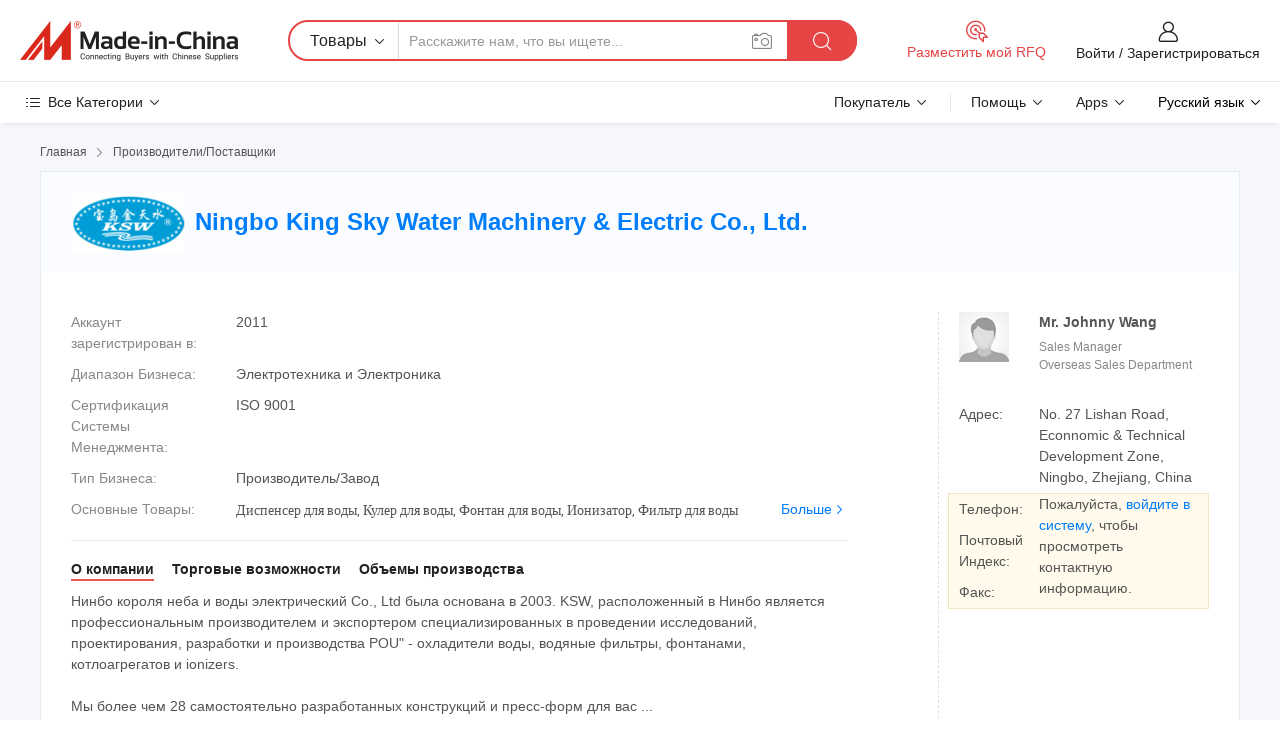

--- FILE ---
content_type: text/html;charset=UTF-8
request_url: https://ru.made-in-china.com/co_saleskingskywater/
body_size: 30113
content:
<!DOCTYPE HTML>
<html lang="ru">
<head>
    <meta content="text/html; charset=utf-8" http-equiv="Content-Type" />
	<link rel="dns-prefetch" href="//www.micstatic.com">
    <link rel="dns-prefetch" href="//image.made-in-china.com">
    <link rel="dns-prefetch" href="//www.made-in-china.com">
    <link rel="dns-prefetch" href="//pylon.micstatic.com">
    <link rel="dns-prefetch" href="//expo.made-in-china.com">
    <link rel="dns-prefetch" href="//world.made-in-china.com">
    <link rel="dns-prefetch" href="//pic.made-in-china.com">
    <link rel="dns-prefetch" href="//fa.made-in-china.com">
    <meta http-equiv="X-UA-Compatible" content="IE=Edge, chrome=1" />
    <meta name="renderer" content="webkit" />
            <title>Китай Диспенсер для воды Производитель, Кулер для воды, Фонтан для воды Поставщик - Ningbo King Sky Water Machinery &amp; Electric Co., Ltd.</title>
            <meta name="Keywords" content="Ningbo King Sky Water Machinery &amp; Electric Co., Ltd., Диспенсер для воды, Кулер для воды Поставщик, Фонтан для воды" />
                        <meta name="Description" content="Китай Диспенсер для воды Поставщик, Кулер для воды, Фонтан для воды Производители/Поставщики - Ningbo King Sky Water Machinery &amp; Electric Co., Ltd." />
            <link rel="canonical" href="https://ru.made-in-china.com/co_saleskingskywater/" />
    <link rel="stylesheet" type="text/css" href="https://www.micstatic.com/common/css/global_bdef139a.css" media="all">
    <link rel="stylesheet" type="text/css" href="https://www.micstatic.com/athena/css/free-2017/global_c7e13990.css" media="all">
    <link rel="stylesheet" type="text/css" href="https://www.micstatic.com/common/js/assets/artDialog/2.0.0/skins/default_9d77dce2.css" />
        <link rel="stylesheet" href="https://www.micstatic.com/athena/css/free-2017/company_03c30fa9.css">
    <link rel="stylesheet" type="text/css" href="https://www.micstatic.com/common/future/core/style/future-pure_199380fc.css" media="all"/>
<link rel="stylesheet" type="text/css" href="https://www.micstatic.com/envo/css/9710-base/index_5f671d8f.css" media="all"/>
    <link rel="stylesheet" type="text/css" href="https://www.micstatic.com/envo/css/userReaction/common_ab4c0cd2.css" media="all"/>
    <link rel="stylesheet" type="text/css" href="https://www.micstatic.com/envo/css/userReaction/noData_2d76d811.css" media="all"/>
    <link rel="stylesheet" type="text/css" href="https://www.micstatic.com/envo/reactionList/dist/reviewDisplay_178341e4.css" media="all"/>
    <link rel="stylesheet" type="text/css" href="https://www.micstatic.com/envo/css/userReaction/picture-vo-new_5a441115.css" media="all"/>
    <!--[if IE]>
<script type="text/javascript" src="https://www.micstatic.com/common/js/libs/json2/json2_fad58c0e.js" charset="utf-8" ></script><![endif]-->
<script type="text/javascript" src="https://www.micstatic.com/common/js/libs/jquery_2ad57377.js" charset="utf-8" ></script><script type="text/javascript" src="https://www.micstatic.com/common/js/libs/class.0.3.2_2c7a4288.js" charset="utf-8" ></script><!-- Polyfill Code Begin --><script chaset="utf-8" type="text/javascript" src="https://www.micstatic.com/polyfill/polyfill-simplify_eb12d58d.js"></script><!-- Polyfill Code End --></head>
<body class="res-wrapper" probe-clarity="false" >
    <div style="position:absolute;top:0;left:0;width:1px;height:1px;overflow:hidden">
        <img src="//stat.made-in-china.com/event/rec.gif?type=0&data=%7B%22layout%22%3A%22-1%22%2C%22ct%22%3A%222%22%2C%22pos%22%3A0%2C%22random%22%3A%220%22%2C%22c%22%3A%221%22%2C%22clist%22%3A%5B%7B%22id%22%3A%221936096444%22%2C%22f%22%3A2%2C%22list%22%3A%5B%7B%22id%22%3A%221981436301%22%2C%22t%22%3A0%2C%22f%22%3A2%7D%2C%7B%22id%22%3A%221981686001%22%2C%22t%22%3A0%2C%22f%22%3A2%7D%2C%7B%22id%22%3A%221986183631%22%2C%22t%22%3A0%2C%22f%22%3A2%7D%5D%7D%2C%7B%22id%22%3A%22607678934%22%2C%22f%22%3A2%2C%22list%22%3A%5B%7B%22id%22%3A%221975485261%22%2C%22t%22%3A0%2C%22f%22%3A2%7D%2C%7B%22id%22%3A%222140072735%22%2C%22t%22%3A0%2C%22f%22%3A2%7D%2C%7B%22id%22%3A%222140072735%22%2C%22t%22%3A0%2C%22f%22%3A2%7D%5D%7D%2C%7B%22id%22%3A%22614986844%22%2C%22f%22%3A2%2C%22list%22%3A%5B%7B%22id%22%3A%22799509435%22%2C%22t%22%3A0%2C%22f%22%3A2%7D%2C%7B%22id%22%3A%22865818995%22%2C%22t%22%3A0%2C%22f%22%3A2%7D%2C%7B%22id%22%3A%22865818995%22%2C%22t%22%3A0%2C%22f%22%3A2%7D%5D%7D%2C%7B%22id%22%3A%22616664054%22%2C%22f%22%3A2%2C%22list%22%3A%5B%7B%22id%22%3A%22771519062%22%2C%22t%22%3A0%2C%22f%22%3A2%7D%2C%7B%22id%22%3A%22773855052%22%2C%22t%22%3A0%2C%22f%22%3A2%7D%2C%7B%22id%22%3A%22774282352%22%2C%22t%22%3A0%2C%22f%22%3A2%7D%5D%7D%2C%7B%22id%22%3A%22615866444%22%2C%22f%22%3A2%2C%22list%22%3A%5B%7B%22id%22%3A%221953907675%22%2C%22t%22%3A0%2C%22f%22%3A2%7D%2C%7B%22id%22%3A%222124255105%22%2C%22t%22%3A0%2C%22f%22%3A2%7D%2C%7B%22id%22%3A%22705730311%22%2C%22t%22%3A0%2C%22f%22%3A2%7D%5D%7D%5D%7D&st=1768726137718"/>
    </div>
    <input id="rfqClickData" type="hidden" value="type=2&data=%7B%22layout%22%3A%22-1%22%2C%22ct%22%3A%222%22%2C%22pos%22%3A0%2C%22random%22%3A%220%22%2C%22c%22%3A%221%22%7D&st=1768726137718&rfqc=1" />
    <input id="rootpath" type="hidden" value="" />
    <input type="hidden" id="loginUserName" value="saleskingskywater"/>
    <input type="hidden" id="enHomeUrl" value="https://saleskingskywater.en.made-in-china.com"/>
    <input type="hidden" id="pureFreeUrlType" value="false"/>
    <input type="hidden" name="user_behavior_trace_id" id="user_behavior_trace_id" value="1jf84m2gmb84p"/>
        <input type="hidden" id="contactUrlParam" value="?plant=ru&from=shrom&type=down&page=home">
    <div id="header" ></div>
<script>
    function headerMlanInit() {
        const funcName = 'headerMlan';
        const app = new window[funcName]({target: document.getElementById('header'), props: {props: {"pageType":18,"logoTitle":"Производители и поставщики","logoUrl":null,"base":{"buyerInfo":{"service":"Услуги","newUserGuide":"Гид для новичков","auditReport":"Audited Suppliers' Reports","meetSuppliers":"Meet Suppliers","onlineTrading":"Secured Trading Service","buyerCenter":"Центр покупателей","contactUs":"Связаться с Нами","search":"Поиск","prodDirectory":"Каталог Товаров","supplierDiscover":"Supplier Discover","sourcingRequest":"Разместить Запрос на Поставку","quickLinks":"Quick Links","myFavorites":"Мое Избранное","visitHistory":"История Браузера","buyer":"Покупатель","blog":"Бизнес-информация"},"supplierInfo":{"supplier":"Поставщик","joinAdvance":"加入高级会员","tradeServerMarket":"外贸服务市场","memberHome":"外贸e家","cloudExpo":"Smart Expo云展会","onlineTrade":"交易服务","internationalLogis":"国际物流","northAmericaBrandSailing":"北美全渠道出海","micDomesticTradeStation":"中国制造网内贸站"},"helpInfo":{"whyMic":"Why Made-in-China.com","auditSupplierWay":"Как мы проводим аудит поставщиков","securePaymentWay":"Как мы обеспечиваем оплату","submitComplaint":"Подать жалобу","contactUs":"Связаться с Нами","faq":"Вопросы-Ответы","help":"Помощь"},"appsInfo":{"downloadApp":"Скачать App!","forBuyer":"Для покупателя","forSupplier":"Для поставщика","exploreApp":"Исследовать эксклюзивные скидки в App","apps":"Apps"},"languages":[{"lanCode":0,"simpleName":"en","name":"English","value":"http://saleskingskywater.en.made-in-china.com/co_saleskingskywater/"},{"lanCode":5,"simpleName":"es","name":"Español","value":"https://es.made-in-china.com/co_saleskingskywater/"},{"lanCode":4,"simpleName":"pt","name":"Português","value":"https://pt.made-in-china.com/co_saleskingskywater/"},{"lanCode":2,"simpleName":"fr","name":"Français","value":"https://fr.made-in-china.com/co_saleskingskywater/"},{"lanCode":3,"simpleName":"ru","name":"Русский язык","value":"https://ru.made-in-china.com/co_saleskingskywater/"},{"lanCode":8,"simpleName":"it","name":"Italiano","value":"https://it.made-in-china.com/co_saleskingskywater/"},{"lanCode":6,"simpleName":"de","name":"Deutsch","value":"https://de.made-in-china.com/co_saleskingskywater/"},{"lanCode":7,"simpleName":"nl","name":"Nederlands","value":"https://nl.made-in-china.com/co_saleskingskywater/"},{"lanCode":9,"simpleName":"sa","name":"العربية","value":"https://sa.made-in-china.com/co_saleskingskywater/"},{"lanCode":11,"simpleName":"kr","name":"한국어","value":"https://kr.made-in-china.com/co_saleskingskywater/"},{"lanCode":10,"simpleName":"jp","name":"日本語","value":"https://jp.made-in-china.com/co_saleskingskywater/"},{"lanCode":12,"simpleName":"hi","name":"हिन्दी","value":"https://hi.made-in-china.com/co_saleskingskywater/"},{"lanCode":13,"simpleName":"th","name":"ภาษาไทย","value":"https://th.made-in-china.com/co_saleskingskywater/"},{"lanCode":14,"simpleName":"tr","name":"Türkçe","value":"https://tr.made-in-china.com/co_saleskingskywater/"},{"lanCode":15,"simpleName":"vi","name":"Tiếng Việt","value":"https://vi.made-in-china.com/co_saleskingskywater/"},{"lanCode":16,"simpleName":"id","name":"Bahasa Indonesia","value":"https://id.made-in-china.com/co_saleskingskywater/"}],"showMlan":true,"showRules":false,"rules":"Rules","language":"ru","menu":"Меню","subTitle":null,"subTitleLink":null,"stickyInfo":null},"categoryRegion":{"categories":"Все Категории","categoryList":[{"name":"Сельское Хозяйство и Пища","value":"https://ru.made-in-china.com/category1_Agriculture-Food/Agriculture-Food_usssssssss.html","catCode":"1000000000"},{"name":"Одежда и Аксессуары","value":"https://ru.made-in-china.com/category1_Apparel-Accessories/Apparel-Accessories_uussssssss.html","catCode":"1100000000"},{"name":"Искусство и Ремесла","value":"https://ru.made-in-china.com/category1_Arts-Crafts/Arts-Crafts_uyssssssss.html","catCode":"1200000000"},{"name":"Автозапчасти и Аксессуары","value":"https://ru.made-in-china.com/category1_Auto-Motorcycle-Parts-Accessories/Auto-Motorcycle-Parts-Accessories_yossssssss.html","catCode":"2900000000"},{"name":"Сумки, Футляры и Коробки","value":"https://ru.made-in-china.com/category1_Bags-Cases-Boxes/Bags-Cases-Boxes_yhssssssss.html","catCode":"2600000000"},{"name":"Химическая Промышленность","value":"https://ru.made-in-china.com/category1_Chemicals/Chemicals_uissssssss.html","catCode":"1300000000"},{"name":"Компьютерные Товары","value":"https://ru.made-in-china.com/category1_Computer-Products/Computer-Products_iissssssss.html","catCode":"3300000000"},{"name":"Строительство и Отделка","value":"https://ru.made-in-china.com/category1_Construction-Decoration/Construction-Decoration_ugssssssss.html","catCode":"1500000000"},{"name":"Бытовая Электроника","value":"https://ru.made-in-china.com/category1_Consumer-Electronics/Consumer-Electronics_unssssssss.html","catCode":"1400000000"},{"name":"Электротехника и Электроника","value":"https://ru.made-in-china.com/category1_Electrical-Electronics/Electrical-Electronics_uhssssssss.html","catCode":"1600000000"},{"name":"Мебель","value":"https://ru.made-in-china.com/category1_Furniture/Furniture_yessssssss.html","catCode":"2700000000"},{"name":"Здоровье и Медицина","value":"https://ru.made-in-china.com/category1_Health-Medicine/Health-Medicine_uessssssss.html","catCode":"1700000000"},{"name":"Промышленное Оборудование и Компоненты","value":"https://ru.made-in-china.com/category1_Industrial-Equipment-Components/Industrial-Equipment-Components_inssssssss.html","catCode":"3400000000"},{"name":"Инструменты и Измерительные Приборы","value":"https://ru.made-in-china.com/category1_Instruments-Meters/Instruments-Meters_igssssssss.html","catCode":"3500000000"},{"name":"Легкая промышленность и товары повседневного спроса","value":"https://ru.made-in-china.com/category1_Light-Industry-Daily-Use/Light-Industry-Daily-Use_urssssssss.html","catCode":"1800000000"},{"name":"Светильники и Освещение","value":"https://ru.made-in-china.com/category1_Lights-Lighting/Lights-Lighting_isssssssss.html","catCode":"3000000000"},{"name":"Машины Для Производства и Обработки","value":"https://ru.made-in-china.com/category1_Manufacturing-Processing-Machinery/Manufacturing-Processing-Machinery_uossssssss.html","catCode":"1900000000"},{"name":"Металлургия, Полезные Ископаемые и Энергетика","value":"https://ru.made-in-china.com/category1_Metallurgy-Mineral-Energy/Metallurgy-Mineral-Energy_ysssssssss.html","catCode":"2000000000"},{"name":"Канцелярские Товары","value":"https://ru.made-in-china.com/category1_Office-Supplies/Office-Supplies_yrssssssss.html","catCode":"2800000000"},{"name":"Упаковка и Полиграфия","value":"https://ru.made-in-china.com/category1_Packaging-Printing/Packaging-Printing_ihssssssss.html","catCode":"3600000000"},{"name":"Безопасность и Защита","value":"https://ru.made-in-china.com/category1_Security-Protection/Security-Protection_ygssssssss.html","catCode":"2500000000"},{"name":"Услуги","value":"https://ru.made-in-china.com/category1_Service/Service_ynssssssss.html","catCode":"2400000000"},{"name":"Спортивные Товары и Отдых","value":"https://ru.made-in-china.com/category1_Sporting-Goods-Recreation/Sporting-Goods-Recreation_iussssssss.html","catCode":"3100000000"},{"name":"Текстиль","value":"https://ru.made-in-china.com/category1_Textile/Textile_yussssssss.html","catCode":"2100000000"},{"name":"Инструменты и Крепёжные Изделия","value":"https://ru.made-in-china.com/category1_Tools-Hardware/Tools-Hardware_iyssssssss.html","catCode":"3200000000"},{"name":"Игрушки","value":"https://ru.made-in-china.com/category1_Toys/Toys_yyssssssss.html","catCode":"2200000000"},{"name":"Транспорт","value":"https://ru.made-in-china.com/category1_Transportation/Transportation_yissssssss.html","catCode":"2300000000"}],"more":"Больше"},"searchRegion":{"show":false,"lookingFor":"Расскажите нам, что вы ищете...","homeUrl":"//ru.made-in-china.com","products":"Товары","suppliers":"Поставщики","auditedFactory":"Audited Factory","uploadImage":"Загрузить изображение","max20MbPerImage":"Максимум 20 МБ на изображение","yourRecentKeywords":"Ваши последние ключевые слова","clearHistory":"Очистить Историю","popularSearches":"Похожие Поиски","relatedSearches":"Больше","more":null,"maxSizeErrorMsg":"Загрузка не удалась. Максимальный размер изображения 20 МБ.","noNetworkErrorMsg":"Нет сетевого подключения. Пожалуйста, проверьте настройки сети и попробуйте снова.","uploadFailedErrorMsg":"Загрузка не удалась. Неверный формат изображения. Поддерживаемые форматы: JPG, PNG, BMP.","relatedList":null,"relatedTitle":null,"relatedTitleLink":null,"formParams":null,"mlanFormParams":{"keyword":null,"inputkeyword":null,"type":null,"currentTab":null,"currentPage":null,"currentCat":null,"currentRegion":null,"currentProp":null,"submitPageUrl":null,"parentCat":null,"otherSearch":null,"currentAllCatalogCodes":null,"sgsMembership":null,"memberLevel":null,"topOrder":null,"size":null,"more":"больше","less":"less","staticUrl50":null,"staticUrl10":null,"staticUrl30":null,"condition":"0","conditionParamsList":[{"condition":"0","conditionName":null,"action":"https://ru.made-in-china.com/quality-china-product/middleSearch","searchUrl":null,"inputPlaceholder":null},{"condition":"1","conditionName":null,"action":"/companySearch?keyword=#word#","searchUrl":null,"inputPlaceholder":null}]},"enterKeywordTips":"Введите ключевое слово по крайней мере для вашего поиска.","openMultiSearch":false},"frequentRegion":{"rfq":{"rfq":"Разместить мой RFQ","searchRfq":"Search RFQs","acquireRfqHover":"Расскажите нам, что вам нужно, и попробуйте простой способ получить цитаты !","searchRfqHover":"Discover quality RFQs and connect with big-budget buyers"},"account":{"account":"Аккаунт","signIn":"Войти","join":"Зарегистрироваться","newUser":"Новый Пользователь","joinFree":"Зарегистрироваться","or":"Или","socialLogin":"Нажимая «Зарегистрироваться», «Войти» или «Продолжить» с Facebook, Linkedin, Twitter, Google, %s, я принимаю %sUser Agreement%s и %sPrivacy Policy%s","message":"Сообщения","quotes":"Цитаты","orders":"Заказы","favorites":"Избранное","visitHistory":"История Браузера","postSourcingRequest":"Разместить Запрос на Поставку","hi":"Здравствуйте","signOut":"Выйти","manageProduct":"Управление Продуктами","editShowroom":"Редактировать выставочный зал","username":"","userType":null,"foreignIP":true,"currentYear":2026,"userAgreement":"Пользовательское соглашение","privacyPolicy":"Политика конфиденциальности"},"message":{"message":"Сообщения","signIn":"Войти","join":"Зарегистрироваться","newUser":"Новый Пользователь","joinFree":"Зарегистрироваться","viewNewMsg":"Sign in to view the new messages","inquiry":"Запросы","rfq":"RFQs","awaitingPayment":"Awaiting payments","chat":"Чат","awaitingQuotation":"Ожидание котировок"},"cart":{"cart":"Корзина запросов"}},"busiRegion":null,"previewRegion":null}}});
		const hoc=o=>(o.__proto__.$get=function(o){return this.$$.ctx[this.$$.props[o]]},o.__proto__.$getKeys=function(){return Object.keys(this.$$.props)},o.__proto__.$getProps=function(){return this.$get("props")},o.__proto__.$setProps=function(o){var t=this.$getKeys(),s={},p=this;t.forEach(function(o){s[o]=p.$get(o)}),s.props=Object.assign({},s.props,o),this.$set(s)},o.__proto__.$help=function(){console.log("\n            $set(props): void             | 设置props的值\n            $get(key: string): any        | 获取props指定key的值\n            $getKeys(): string[]          | 获取props所有key\n            $getProps(): any              | 获取props里key为props的值（适用nail）\n            $setProps(params: any): void  | 设置props里key为props的值（适用nail）\n            $on(ev, callback): func       | 添加事件监听，返回移除事件监听的函数\n            $destroy(): void              | 销毁组件并触发onDestroy事件\n        ")},o);
        window[`${funcName}Api`] = hoc(app);
    };
</script><script type="text/javascript" crossorigin="anonymous" onload="headerMlanInit()" src="https://www.micstatic.com/nail/pc/header-mlan_6f301846.js"></script>    <div class="page">
        <div class="grid">
<div class="crumb">
    <span>
                    <a rel="nofollow" href="//ru.made-in-china.com/">
                    <span>Главная</span>
        </a>
    </span>
    <i class="micon">&#xe008;</i>
    <span>
                                  <a href="https://ru.made-in-china.com/html/category.html">
                            <span>Производители/Поставщики</span>
            </a>
            </span>
    </div>
<input type="hidden" id="sensor_pg_v" value="cid:fbgxDFCuCcVl,tp:104,stp:10401,sst:free"/>
<input type="hidden" id="lan" value="ru">
<input type="hidden" name="lanCode" value="3">
<script class="J-mlan-config" type="text/data-lang" data-lang="ru">
    {
        "keywordRequired": "Введите ключевое слово по крайней мере для вашего поиска.",
        "ratingReviews": "Рейтинги и отзывы",
        "selectOptions": ["Топ Отзывы", "Самые Последние"],
        "overallReviews": {
            "title": "Все отзывы",
            "reviews": "Отзывы",
            "star": "Звезда"
        },
        "customerSatisfaction": {
            "title": "Удовлетворенность Клиентов",
            "response": "Обратная связь",
            "service": "Услуги",
            "quality": "Качество",
            "delivery": "Доставка"
        },
        "reviewDetails": {
            "title": "Подробности отзывов",
            "verifiedPurchase": "Подтвержденная покупка",
            "showPlace": {
                "publicShow": "Public show",
                "publicShowInProtection": "Public show (Protection period)",
                "onlyInVo": "Only show in VO"
            },
            "modified": "Измененный",
            "myReview": "Мой отзыв"
        },
        "pager": {
            "goTo": "Перейти к",
            "page": "Страница",
            "next": "Следующий",
            "prev": "Предыдущий",
            "confirm": "Подтвердить"
        },
        "loadingTip": "Загрузка",
        "foldingReviews": "Посмотреть Складные Обзоры",
        "noInfoTemporarily": "Временно нет информации."
    }
</script><div class="page-com-detail-wrap">
    <div class="main-block page-com-detail-info" faw-module="contact_ds" faw-exposure ads-data="">
        <div class="com-top">
            <div class="com-act">
            </div>
            <div class="com-name">
                                    <div class="com-logo">
                        <img src="//www.micstatic.com/athena/img/transparent.png" data-original="//image.made-in-china.com/206f0j00rTuEBLMqjapG/Ningbo-King-Sky-Water-Machinery-Electric-Co-Ltd-.webp" alt="Ningbo King Sky Water Machinery &amp; Electric Co., Ltd." title="Ningbo King Sky Water Machinery &amp; Electric Co., Ltd."/>
                    </div>
                <div class="com-name-txt">
                    <table>
                        <tr>
                            <td>
                                <a href="https://ru.made-in-china.com/co_saleskingskywater/">
                                    <h1>Ningbo King Sky Water Machinery &amp; Electric Co., Ltd.</h1>
                                </a>
                            </td>
                        </tr>
                    </table>
                </div>
            </div>
        </div>
                        <div class="com-info-wp J-com-info-wp">
                    <div class="info-content">
                        <div class="person">
                            <div class="pic">
                                <div class="img-wp">
                                    <div class="img-cnt">
                                        <img height="65" width="65" src="//www.micstatic.com/athena/img/avatar-male.jpg" alt="Avatar">
                                    </div>
                                </div>
                            </div>
                            <div class="txt">
                                                                    <div class="name">Mr. Johnny Wang</div>
                                                                                                    <div class="manager">Sales Manager</div>
                                                                                                    <div class="manager">Overseas Sales Department</div>
                                                            </div>
                        </div>
                        <div class="info-cont-wp">
                                                            <div class="item">
                                    <div class="label">
                                        Адрес:
                                    </div>
                                    <div class="info">
                                        No. 27 Lishan Road, Econnomic &amp; Technical Development Zone, Ningbo, Zhejiang, China
                                    </div>
                                </div>
                                                            <div class="sign-wp">
                                    <div class="info-l">
                                        <div class="info-l-item">Телефон:</div>
                                        <div class="info-l-item">Почтовый Индекс:</div>
                                        <div class="info-l-item">Факс:</div>
                                    </div>
                                    <div class="info-r">
                                        <table>
                                            <tr>
                                                <td>
                                                    Пожалуйста, <a rel='nofollow' href='javascript:;' class='J-company-sign'>войдите в систему</a>, чтобы просмотреть контактную информацию.
                                                </td>
                                            </tr>
                                        </table>
                                    </div>
                                </div>
                                                    </div>
                    </div>
                    <div class="info-detal">
                        <div class="cnt">
                            <div class="item">
                                <div class="label">Аккаунт зарегистрирован в:</div>
                                <div class="info">2011</div>
                            </div>
                                                            <div class="item">
                                    <div class="label">Диапазон Бизнеса:</div>
                                    <div class="info">Электротехника и Электроника</div>
                                </div>
                                                                                        <div class="item">
                                    <div class="label">Сертификация Системы Менеджмента:</div>
                                    <div class="info">ISO 9001</div>
                                </div>
                                                                                        <div class="item">
                                    <div class="label">Тип Бизнеса:</div>
                                    <div class="info">Производитель/Завод</div>
                                </div>
                                                                                        <div class="item">
                                    <div class="label">Основные Товары:</div>
                                    <div class="info info-new">
                                        <div class="gray-link-span">
                                            &#1044;&#1080;&#1089;&#1087;&#1077;&#1085;&#1089;&#1077;&#1088; &#1076;&#1083;&#1103; &#1074;&#1086;&#1076;&#1099;, &#1050;&#1091;&#1083;&#1077;&#1088; &#1076;&#1083;&#1103; &#1074;&#1086;&#1076;&#1099;, &#1060;&#1086;&#1085;&#1090;&#1072;&#1085; &#1076;&#1083;&#1103; &#1074;&#1086;&#1076;&#1099;, &#1048;&#1086;&#1085;&#1080;&#1079;&#1072;&#1090;&#1086;&#1088;, &#1060;&#1080;&#1083;&#1100;&#1090;&#1088; &#1076;&#1083;&#1103; &#1074;&#1086;&#1076;&#1099;</div>
                                        <div class="more">
                                            <a href="https://ru.made-in-china.com/co_saleskingskywater/product_group_s_s_1.html" target="_blank">Больше<i class="ob-icon icon-right"></i></a>
                                        </div>
                                    </div>
                                </div>
                                                    </div>
                        <div class="J-review-box overview-scores">
                                                                                                            </div>
                                                    <div class="desc">
                                <div class="desc-title J-tabs-title">
                                                                            <div class="tit active"><h2>О компании</h2></div>
                                                                                                                <div class="tit"><h2>Торговые возможности</h2></div>
                                                                                                                <div class="tit"><h2>Объемы производства</h2></div>
                                                                    </div>
                                                                    <div class="detail active J-tabs-detail">
                                        <div class="txt J-more-cnt">
                                            <div class="desc-part J-more-cnt-part">
                                                Нинбо короля неба и воды электрический Co., Ltd была основана в 2003. KSW, расположенный в Нинбо является профессиональным производителем и экспортером специализированных в проведении исследований, проектирования, разработки и производства POU&quot; - охладители воды, водяные фильтры, фонтанами, котлоагрегатов и ionizers.<br /><br />Мы более чем 28 самостоятельно разработанных конструкций и пресс-форм для вас ...
                                            </div>
                                                                                            <div class="desc-detail J-more-cnt-detail">
                                                    Нинбо короля неба и воды электрический Co., Ltd была основана в 2003. KSW, расположенный в Нинбо является профессиональным производителем и экспортером специализированных в проведении исследований, проектирования, разработки и производства POU&quot; - охладители воды, водяные фильтры, фонтанами, котлоагрегатов и ionizers.<br /><br />Мы более чем 28 самостоятельно разработанных конструкций и пресс-форм для вас на выбор. Мы по крайней мере 2 выпуска новых продуктов за один квартал для удовлетворения новейших тенденций рынка. С помощью нашего богатого опыта, высокое качество продукции и внимательное обслуживание заказчиков, мы получили внутренние и глобальные сети продаж, таких как США и Европы, Африки и Азии и ОАЭ, и наши продукты - это положительно оценили наши клиенты. Мы были признаны в качестве надежного поставщика для многих международных покупателей. Все наши продукты соответствуют международным стандартам качества и дал высокую оценку на различных рынках по всему миру.<br /><br />На площади 9 000 квадратных метров, сейчас у нас более 78 сотрудников и ежегодный показатель продаж превышает 3,9 млн долларов США. В настоящее время мы экспорт 60% нашей продукции во всем мире.<br /><br />Хорошо оборудованный и отличный контроль качества на всех этапах производства позволяют нам гарантировать общей удовлетворенности клиентов. Мы создали управление качеством звука и системы гарантий. Кроме того, мы получили сертификат ISO9001: 2008, ETL, UL, CE, CQC КХЦ и MOH сертификации.<br /><br />Наши опытные инженеры компании Adept в точке с помощью усовершенствованное программное обеспечение моделирования, дает нам возможность удовлетворить ваши индивидуальные требования. С годовой мощностью 50 000 единиц, мы можем для оптовых заказов.<br /><br />Для обеспечения качества, мы более чем 8 QC членов выполнять строгие проверки на каждом этапе: входящий инспекции (IQC), в процессе осмотра (IPQC) и Заключительный осмотр (FQC). Все наши продукты должны быть 100% тестирование для обеспечения их функциональность, надежность и долговечность до отгрузки.<br /><br />Чтобы извлечь пользу из нашей твердой OEM/ODM и внимательное обслуживание и хотела бы обсудить пользовательского порядка, пожалуйста свяжитесь с нами. Мы искренне приветствуем Вас посетить, и мы с нетерпением ожидаем формирования успешные деловые отношения с новыми клиентами по всему миру в ближайшем будущем. Мы будем искренне создания и совместного успеха со всеми клиентами.<br /><br />KSW сохраняется в нашей &quot;3C&quot; целей обслуживания класса 1, 1-й класс продукта и конкурентоспособной цене&quot;.<br /><br />Если вы заинтересованы в любой из наших продуктов или вы хотели бы обсудить пользовательского порядка, пожалуйста свяжитесь с нами. Мы с нетерпением ожидаем формирования успешные деловые отношения с новыми клиентами по всему миру в ближайшем будущем.
                                                </div>
                                                                                    </div>
                                                                                    <div class="more">
                                                <a href="javascript:void(0);" class="J-more">Больше <i class="micon">&#xe006;</i></a>
                                                <a href="javascript:void(0);" class="J-less" style="display: none;">Mеньше <i class="micon">&#xe007;</i></a>
                                            </div>
                                                                            </div>
                                                                                                    <div class="detail J-tabs-detail">
                                        <div class="sr-comProfile-infos no-yes ">
				<div class="sr-comProfile-item">
			<div class="sr-comProfile-label">
				Международные Коммерческие Условия(Инкотермс):
			</div>
			<div class="sr-comProfile-fields">
				FOB, CFR, CIF, DAP, EXW
			</div>
		</div>
			<div class="sr-comProfile-item">
			<div class="sr-comProfile-label">
				Условия Платежа:
			</div>
			<div class="sr-comProfile-fields">
				LC, T/T, Western Union
			</div>
		</div>
			<div class="sr-comProfile-item">
			<div class="sr-comProfile-label">
				Среднее Время Выполнения Заказа:
			</div>
			<div class="sr-comProfile-fields">
				Время Выполнения Заказа в Пиковый Сезон: Один Месяц, Время Выполнения вне Сезона: Один Месяц
			</div>
		</div>
			<div class="sr-comProfile-item">
			<div class="sr-comProfile-label">
				Количество Иностранных Торговых Сотрудников:
			</div>
			<div class="sr-comProfile-fields">
				4~10 Человеков
			</div>
		</div>
				<div class="sr-comProfile-item">
			<div class="sr-comProfile-label">Год Экспорта:</div>
			<div class="sr-comProfile-fields">2003-02-09</div>
		</div>
			<div class="sr-comProfile-item">
			<div class="sr-comProfile-label">Процент Экспорта:</div>
			<div class="sr-comProfile-fields">71%~90%</div>
		</div>
			<div class="sr-comProfile-item">
			<div class="sr-comProfile-label">
				Основные Рынки:
			</div>
			<div class="sr-comProfile-fields">
				Северная Америка, Южная Америка, Восточная Европа, Юго-Восточная Азия, Африка, Океания, Средний Восток
			</div>
		</div>
			<div class="sr-comProfile-item">
			<div class="sr-comProfile-label">
				Ближайший Порт:
			</div>
			<div class="sr-comProfile-fields">
														ningbo port
									<br/>	shanghai port
							</div>
		</div>
						<div class="sr-comProfile-item">
				<div class="sr-comProfile-label">Режим Импорта и Экспорта:</div>
				<div class="sr-comProfile-fields">
					<span class="texts">Иметь Собственную Экспортную Лицензию</span>
											<table class="table table-normal">
							<tr>
								<th>Номер Экспортной Лицензии:</th>
								<td>3302744988752</td>
							</tr>
							<tr>
								<th>Название Экспортной Компании:</th>
								<td>ningbo king sky water machinery&electric co. ltd</td>
							</tr>
						</table>
									</div>
			</div>
							<div class="sr-comProfile-item">
					<div class="sr-comProfile-label">Фото Лицензии:</div>
					<div class="sr-comProfile-fields">
						<img class="J-show-license-photo" style="cursor: pointer;" src="https://saleskingskywater.en.made-in-china.com/image?tid=31&amp;id=DQETwcrtjaqI&amp;cache=0&amp;lan_code=0" alt="">
					</div>
				</div>
						</div>
                                    </div>
                                                                                                    <div class="detail J-tabs-detail">
                                        <div class="sr-comProfile-infos no-yes ">
			<div class="sr-comProfile-item">
			<div class="sr-comProfile-label">
				Адрес Завода:
			</div>
			<div class="sr-comProfile-fields">
				No. 27 Lishan Road, Econnomic &amp; Technical Development Zone, Ningbo, Zhejiang, China
			</div>
		</div>
			<div class="sr-comProfile-item">
			<div class="sr-comProfile-label">
				Возможности НИОКР:
			</div>
			<div class="sr-comProfile-fields">
				OEM, ODM, Собственный бренд(KSW)
			</div>
		</div>
			<div class="sr-comProfile-item">
			<div class="sr-comProfile-label">
				Количество Сотрудников НИОКР:
			</div>
			<div class="sr-comProfile-fields">
				Менее 5 Человеков
			</div>
		</div>
			<div class="sr-comProfile-item">
			<div class="sr-comProfile-label">Количество Производственных Линий:</div>
			<div class="sr-comProfile-fields">
				4
			</div>
		</div>
			<div class="sr-comProfile-item">
			<div class="sr-comProfile-label">Годовой Объем Производства:</div>
			<div class="sr-comProfile-fields">
				2,5 Миллиона Долларов США - 5 Миллионов Долларов США
			</div>
		</div>
	</div>
                                    </div>
                                                            </div>
                                            </div>
                </div>
            </div>
            <div class="main-block product-block" faw-module="Recommendation">
            <div class="main-block-title">
                <a rel="nofollow" href="https://ru.made-in-china.com/co_saleskingskywater/product_group_s_s_1.html" class="product-more">
                    Больше<i class="ob-icon icon-right"></i>
                </a>
                <h2>Список Товаров</h2>
            </div>
            <div class="main-block-wrap">
                <div class="prod-wrap">
											              <div class="prod-item" faw-exposure ads-data="pdid:jdAaLhwxAYcC,pcid:fbgxDFCuCcVl,a:1">
                  <div class="pic">
                      <div class="img-wp">
                          <div class="hv-align-inner">
                              <a href="https://ru.made-in-china.com/co_saleskingskywater/product_Foot-Pedal-Operation-Public-Water-Dispenser_uoyuoirrgg.html" ads-data="st:8,pdid:jdAaLhwxAYcC,pcid:fbgxDFCuCcVl,a:1">
                                                                        <img src="//www.micstatic.com/athena/img/transparent.png" data-original="//image.made-in-china.com/2f1j00nbvhdpBrwjoq/Foot-Pedal-Operation-Public-Water-Dispenser.jpg"
                                          alt="Работа с педалью для общественного водораздатчика" title="Работа с педалью для общественного водораздатчика">
                                                                </a>
                          </div>
                      </div>
                  </div>
                  <div class="sr-proList-txt">
                      <div class="sr-proList-name">
                          <a href="https://ru.made-in-china.com/co_saleskingskywater/product_Foot-Pedal-Operation-Public-Water-Dispenser_uoyuoirrgg.html" title="Работа с педалью для общественного водораздатчика" ads-data="st:1,pdid:jdAaLhwxAYcC,pcid:fbgxDFCuCcVl,a:1">
                              Работа с педалью для общественного водораздатчика
                          </a>
                      </div>
                                                <div class="sr-proList-price"></div>
                                                <div class="sr-proList-price" title="Минимальный Заказ: 50 Куски">
                              <span class="sr-proList-unit">Минимальный Заказ: </span>
                              50 Куски
                          </div>
                                          <a href="https://www.made-in-china.com/sendInquiry/prod_jdAaLhwxAYcC_fbgxDFCuCcVl.html?from=shrom&amp;page=home_spot&amp;plant=ru" target="_blank" class="btn sr-proList-btn" ads-data="st:5,pdid:jdAaLhwxAYcC,pcid:fbgxDFCuCcVl,a:1">Отправить Запрос</a>
                  </div>
              </div>
																	              <div class="prod-item" faw-exposure ads-data="pdid:sxpROirYgUcB,pcid:fbgxDFCuCcVl,a:2">
                  <div class="pic">
                      <div class="img-wp">
                          <div class="hv-align-inner">
                              <a href="https://ru.made-in-china.com/co_saleskingskywater/product_Undersink-or-Remote-Type-Water-Chiller_ysyyyoerng.html" ads-data="st:8,pdid:sxpROirYgUcB,pcid:fbgxDFCuCcVl,a:2">
                                                                        <img src="//www.micstatic.com/athena/img/transparent.png" data-original="//image.made-in-china.com/2f1j00iYuqmUMHZOkI/Undersink-or-Remote-Type-Water-Chiller.jpg"
                                          alt="Подводный или удаленный тип водяного охладителя" title="Подводный или удаленный тип водяного охладителя">
                                                                </a>
                          </div>
                      </div>
                  </div>
                  <div class="sr-proList-txt">
                      <div class="sr-proList-name">
                          <a href="https://ru.made-in-china.com/co_saleskingskywater/product_Undersink-or-Remote-Type-Water-Chiller_ysyyyoerng.html" title="Подводный или удаленный тип водяного охладителя" ads-data="st:1,pdid:sxpROirYgUcB,pcid:fbgxDFCuCcVl,a:2">
                              Подводный или удаленный тип водяного охладителя
                          </a>
                      </div>
                                                <div class="sr-proList-price"></div>
                                                <div class="sr-proList-price" title="Минимальный Заказ: 40 Куски">
                              <span class="sr-proList-unit">Минимальный Заказ: </span>
                              40 Куски
                          </div>
                                          <a href="https://www.made-in-china.com/sendInquiry/prod_sxpROirYgUcB_fbgxDFCuCcVl.html?from=shrom&amp;page=home_spot&amp;plant=ru" target="_blank" class="btn sr-proList-btn" ads-data="st:5,pdid:sxpROirYgUcB,pcid:fbgxDFCuCcVl,a:2">Отправить Запрос</a>
                  </div>
              </div>
																	              <div class="prod-item" faw-exposure ads-data="pdid:ibmJuGPOCdcC,pcid:fbgxDFCuCcVl,a:3">
                  <div class="pic">
                      <div class="img-wp">
                          <div class="hv-align-inner">
                              <a href="https://ru.made-in-china.com/co_saleskingskywater/product_High-Class-Alkaline-Water-Ionizer-SW-1-7-_hosiirnug.html" ads-data="st:8,pdid:ibmJuGPOCdcC,pcid:fbgxDFCuCcVl,a:3">
                                                                        <img src="//www.micstatic.com/athena/img/transparent.png" data-original="//image.made-in-china.com/2f1j00lZaQcYgquToI/High-Class-Alkaline-Water-Ionizer-SW-1-7-.jpg"
                                          alt="Высококлассный ионизатор щелочной воды (SW-1-7)" title="Высококлассный ионизатор щелочной воды (SW-1-7)">
                                                                </a>
                          </div>
                      </div>
                  </div>
                  <div class="sr-proList-txt">
                      <div class="sr-proList-name">
                          <a href="https://ru.made-in-china.com/co_saleskingskywater/product_High-Class-Alkaline-Water-Ionizer-SW-1-7-_hosiirnug.html" title="Высококлассный ионизатор щелочной воды (SW-1-7)" ads-data="st:1,pdid:ibmJuGPOCdcC,pcid:fbgxDFCuCcVl,a:3">
                              Высококлассный ионизатор щелочной воды (SW-1-7)
                          </a>
                      </div>
                                                <div class="sr-proList-price"></div>
                                                <div class="sr-proList-price" title="Минимальный Заказ: 10 Куски">
                              <span class="sr-proList-unit">Минимальный Заказ: </span>
                              10 Куски
                          </div>
                                          <a href="https://www.made-in-china.com/sendInquiry/prod_ibmJuGPOCdcC_fbgxDFCuCcVl.html?from=shrom&amp;page=home_spot&amp;plant=ru" target="_blank" class="btn sr-proList-btn" ads-data="st:5,pdid:ibmJuGPOCdcC,pcid:fbgxDFCuCcVl,a:3">Отправить Запрос</a>
                  </div>
              </div>
																	              <div class="prod-item" faw-exposure ads-data="pdid:RqQEPZsJbFhi,pcid:fbgxDFCuCcVl,a:4">
                  <div class="pic">
                      <div class="img-wp">
                          <div class="hv-align-inner">
                              <a href="https://ru.made-in-china.com/co_saleskingskywater/product_Drinking-Water-Fountain-Bubbler-Faucet_hosrinyog.html" ads-data="st:8,pdid:RqQEPZsJbFhi,pcid:fbgxDFCuCcVl,a:4">
                                                                        <img src="//www.micstatic.com/athena/img/transparent.png" data-original="//image.made-in-china.com/2f1j00FZaTcQmhJEoG/Drinking-Water-Fountain-Bubbler-Faucet.jpg"
                                          alt="Фонтан для питьевой воды" title="Фонтан для питьевой воды">
                                                                </a>
                          </div>
                      </div>
                  </div>
                  <div class="sr-proList-txt">
                      <div class="sr-proList-name">
                          <a href="https://ru.made-in-china.com/co_saleskingskywater/product_Drinking-Water-Fountain-Bubbler-Faucet_hosrinyog.html" title="Фонтан для питьевой воды" ads-data="st:1,pdid:RqQEPZsJbFhi,pcid:fbgxDFCuCcVl,a:4">
                              Фонтан для питьевой воды
                          </a>
                      </div>
                                                <div class="sr-proList-price" title="FOB цена: 7,00 $ / шт.">
                              <span class="sr-proList-unit">FOB цена:</span>
                              <span class="sr-proList-num">7,00 $</span>
                              <span class="">/ шт.</span>
                          </div>
                                                <div class="sr-proList-price" title="Минимальный Заказ: 100 Куски">
                              <span class="sr-proList-unit">Минимальный Заказ: </span>
                              100 Куски
                          </div>
                                          <a href="https://www.made-in-china.com/sendInquiry/prod_RqQEPZsJbFhi_fbgxDFCuCcVl.html?from=shrom&amp;page=home_spot&amp;plant=ru" target="_blank" class="btn sr-proList-btn" ads-data="st:5,pdid:RqQEPZsJbFhi,pcid:fbgxDFCuCcVl,a:4">Отправить Запрос</a>
                  </div>
              </div>
																	              <div class="prod-item" faw-exposure ads-data="pdid:kqdJPgjxkwcZ,pcid:fbgxDFCuCcVl,a:5">
                  <div class="pic">
                      <div class="img-wp">
                          <div class="hv-align-inner">
                              <a href="https://ru.made-in-china.com/co_saleskingskywater/product_Stainless-Steel-Hot-and-Cold-Water-Dispenser_hooriogig.html" ads-data="st:8,pdid:kqdJPgjxkwcZ,pcid:fbgxDFCuCcVl,a:5">
                                                                        <img src="//www.micstatic.com/athena/img/transparent.png" data-original="//image.made-in-china.com/2f1j00bSWTrAHIHfqV/Stainless-Steel-Hot-and-Cold-Water-Dispenser.jpg"
                                          alt="Нержавеющая сталь диспенсер для горячей и холодной воды" title="Нержавеющая сталь диспенсер для горячей и холодной воды">
                                                                </a>
                          </div>
                      </div>
                  </div>
                  <div class="sr-proList-txt">
                      <div class="sr-proList-name">
                          <a href="https://ru.made-in-china.com/co_saleskingskywater/product_Stainless-Steel-Hot-and-Cold-Water-Dispenser_hooriogig.html" title="Нержавеющая сталь диспенсер для горячей и холодной воды" ads-data="st:1,pdid:kqdJPgjxkwcZ,pcid:fbgxDFCuCcVl,a:5">
                              Нержавеющая сталь диспенсер для горячей и холодной воды
                          </a>
                      </div>
                                                <div class="sr-proList-price" title="FOB цена: 164,00-178,00 $ / шт.">
                              <span class="sr-proList-unit">FOB цена:</span>
                              <span class="sr-proList-num">164,00-178,00 $</span>
                              <span class="">/ шт.</span>
                          </div>
                                                <div class="sr-proList-price" title="Минимальный Заказ: 50 Куски">
                              <span class="sr-proList-unit">Минимальный Заказ: </span>
                              50 Куски
                          </div>
                                          <a href="https://www.made-in-china.com/sendInquiry/prod_kqdJPgjxkwcZ_fbgxDFCuCcVl.html?from=shrom&amp;page=home_spot&amp;plant=ru" target="_blank" class="btn sr-proList-btn" ads-data="st:5,pdid:kqdJPgjxkwcZ,pcid:fbgxDFCuCcVl,a:5">Отправить Запрос</a>
                  </div>
              </div>
																	              <div class="prod-item" faw-exposure ads-data="pdid:PoJnhmALudWa,pcid:fbgxDFCuCcVl,a:6">
                  <div class="pic">
                      <div class="img-wp">
                          <div class="hv-align-inner">
                              <a href="https://ru.made-in-china.com/co_saleskingskywater/product_Stainless-Steel-High-Capacity-Cold-Water-Cooler_hosuguisg.html" ads-data="st:8,pdid:PoJnhmALudWa,pcid:fbgxDFCuCcVl,a:6">
                                                                        <img src="//www.micstatic.com/athena/img/transparent.png" data-original="//image.made-in-china.com/2f1j00RfAYtnCMCvqH/Stainless-Steel-High-Capacity-Cold-Water-Cooler.jpg"
                                          alt="Нержавеющая сталь, высокоёмкий кулер для холодной воды" title="Нержавеющая сталь, высокоёмкий кулер для холодной воды">
                                                                </a>
                          </div>
                      </div>
                  </div>
                  <div class="sr-proList-txt">
                      <div class="sr-proList-name">
                          <a href="https://ru.made-in-china.com/co_saleskingskywater/product_Stainless-Steel-High-Capacity-Cold-Water-Cooler_hosuguisg.html" title="Нержавеющая сталь, высокоёмкий кулер для холодной воды" ads-data="st:1,pdid:PoJnhmALudWa,pcid:fbgxDFCuCcVl,a:6">
                              Нержавеющая сталь, высокоёмкий кулер для холодной воды
                          </a>
                      </div>
                                                <div class="sr-proList-price" title="FOB цена: 350,00 $ / шт.">
                              <span class="sr-proList-unit">FOB цена:</span>
                              <span class="sr-proList-num">350,00 $</span>
                              <span class="">/ шт.</span>
                          </div>
                                                <div class="sr-proList-price" title="Минимальный Заказ: 30 Куски">
                              <span class="sr-proList-unit">Минимальный Заказ: </span>
                              30 Куски
                          </div>
                                          <a href="https://www.made-in-china.com/sendInquiry/prod_PoJnhmALudWa_fbgxDFCuCcVl.html?from=shrom&amp;page=home_spot&amp;plant=ru" target="_blank" class="btn sr-proList-btn" ads-data="st:5,pdid:PoJnhmALudWa,pcid:fbgxDFCuCcVl,a:6">Отправить Запрос</a>
                  </div>
              </div>
																	              <div class="prod-item" faw-exposure ads-data="pdid:YoCQeaKDnskz,pcid:fbgxDFCuCcVl,a:7">
                  <div class="pic">
                      <div class="img-wp">
                          <div class="hv-align-inner">
                              <a href="https://ru.made-in-china.com/co_saleskingskywater/product_Bottleless-Stainless-Steel-Water-Dispenser_hrrehiyug.html" ads-data="st:8,pdid:YoCQeaKDnskz,pcid:fbgxDFCuCcVl,a:7">
                                                                        <img src="//www.micstatic.com/athena/img/transparent.png" data-original="//image.made-in-china.com/2f1j00fZJQhAtWbBoT/Bottleless-Stainless-Steel-Water-Dispenser.jpg"
                                          alt="Бессменный диспенсер для воды из нержавеющей стали" title="Бессменный диспенсер для воды из нержавеющей стали">
                                                                </a>
                          </div>
                      </div>
                  </div>
                  <div class="sr-proList-txt">
                      <div class="sr-proList-name">
                          <a href="https://ru.made-in-china.com/co_saleskingskywater/product_Bottleless-Stainless-Steel-Water-Dispenser_hrrehiyug.html" title="Бессменный диспенсер для воды из нержавеющей стали" ads-data="st:1,pdid:YoCQeaKDnskz,pcid:fbgxDFCuCcVl,a:7">
                              Бессменный диспенсер для воды из нержавеющей стали
                          </a>
                      </div>
                                                <div class="sr-proList-price" title="FOB цена: 135,00-164,00 $ / шт.">
                              <span class="sr-proList-unit">FOB цена:</span>
                              <span class="sr-proList-num">135,00-164,00 $</span>
                              <span class="">/ шт.</span>
                          </div>
                                                <div class="sr-proList-price" title="Минимальный Заказ: 50 Куски">
                              <span class="sr-proList-unit">Минимальный Заказ: </span>
                              50 Куски
                          </div>
                                          <a href="https://www.made-in-china.com/sendInquiry/prod_YoCQeaKDnskz_fbgxDFCuCcVl.html?from=shrom&amp;page=home_spot&amp;plant=ru" target="_blank" class="btn sr-proList-btn" ads-data="st:5,pdid:YoCQeaKDnskz,pcid:fbgxDFCuCcVl,a:7">Отправить Запрос</a>
                  </div>
              </div>
																	              <div class="prod-item" faw-exposure ads-data="pdid:WbQnclAGqwhm,pcid:fbgxDFCuCcVl,a:8">
                  <div class="pic">
                      <div class="img-wp">
                          <div class="hv-align-inner">
                              <a href="https://ru.made-in-china.com/co_saleskingskywater/product_Stainless-Steel-Cold-Drinking-Water-Fountain_hosugsgng.html" ads-data="st:8,pdid:WbQnclAGqwhm,pcid:fbgxDFCuCcVl,a:8">
                                                                        <img src="//www.micstatic.com/athena/img/transparent.png" data-original="//image.made-in-china.com/2f1j00qewEMfJrSmkc/Stainless-Steel-Cold-Drinking-Water-Fountain.jpg"
                                          alt="Нержавеющая сталь для холодной питьевой воды" title="Нержавеющая сталь для холодной питьевой воды">
                                                                </a>
                          </div>
                      </div>
                  </div>
                  <div class="sr-proList-txt">
                      <div class="sr-proList-name">
                          <a href="https://ru.made-in-china.com/co_saleskingskywater/product_Stainless-Steel-Cold-Drinking-Water-Fountain_hosugsgng.html" title="Нержавеющая сталь для холодной питьевой воды" ads-data="st:1,pdid:WbQnclAGqwhm,pcid:fbgxDFCuCcVl,a:8">
                              Нержавеющая сталь для холодной питьевой воды
                          </a>
                      </div>
                                                <div class="sr-proList-price" title="FOB цена: 220,00 $ / шт.">
                              <span class="sr-proList-unit">FOB цена:</span>
                              <span class="sr-proList-num">220,00 $</span>
                              <span class="">/ шт.</span>
                          </div>
                                                <div class="sr-proList-price" title="Минимальный Заказ: 50 Куски">
                              <span class="sr-proList-unit">Минимальный Заказ: </span>
                              50 Куски
                          </div>
                                          <a href="https://www.made-in-china.com/sendInquiry/prod_WbQnclAGqwhm_fbgxDFCuCcVl.html?from=shrom&amp;page=home_spot&amp;plant=ru" target="_blank" class="btn sr-proList-btn" ads-data="st:5,pdid:WbQnclAGqwhm,pcid:fbgxDFCuCcVl,a:8">Отправить Запрос</a>
                  </div>
              </div>
																	              <div class="prod-item" faw-exposure ads-data="pdid:CMnJcQAjYdWE,pcid:fbgxDFCuCcVl,a:9">
                  <div class="pic">
                      <div class="img-wp">
                          <div class="hv-align-inner">
                              <a href="https://ru.made-in-china.com/co_saleskingskywater/product_Stainless-Steel-Cold-Drinking-Fountain_hosugsrsg.html" ads-data="st:8,pdid:CMnJcQAjYdWE,pcid:fbgxDFCuCcVl,a:9">
                                                                        <img src="//www.micstatic.com/athena/img/transparent.png" data-original="//image.made-in-china.com/2f1j00YZJavHzPbCbD/Stainless-Steel-Cold-Drinking-Fountain.jpg"
                                          alt="Нержавеющая сталь холодный питьевой фонтан" title="Нержавеющая сталь холодный питьевой фонтан">
                                                                </a>
                          </div>
                      </div>
                  </div>
                  <div class="sr-proList-txt">
                      <div class="sr-proList-name">
                          <a href="https://ru.made-in-china.com/co_saleskingskywater/product_Stainless-Steel-Cold-Drinking-Fountain_hosugsrsg.html" title="Нержавеющая сталь холодный питьевой фонтан" ads-data="st:1,pdid:CMnJcQAjYdWE,pcid:fbgxDFCuCcVl,a:9">
                              Нержавеющая сталь холодный питьевой фонтан
                          </a>
                      </div>
                                                <div class="sr-proList-price"></div>
                                                <div class="sr-proList-price" title="Минимальный Заказ: 30 Куски">
                              <span class="sr-proList-unit">Минимальный Заказ: </span>
                              30 Куски
                          </div>
                                          <a href="https://www.made-in-china.com/sendInquiry/prod_CMnJcQAjYdWE_fbgxDFCuCcVl.html?from=shrom&amp;page=home_spot&amp;plant=ru" target="_blank" class="btn sr-proList-btn" ads-data="st:5,pdid:CMnJcQAjYdWE,pcid:fbgxDFCuCcVl,a:9">Отправить Запрос</a>
                  </div>
              </div>
																	              <div class="prod-item" faw-exposure ads-data="pdid:pemxPUWVvsfk,pcid:fbgxDFCuCcVl,a:10">
                  <div class="pic">
                      <div class="img-wp">
                          <div class="hv-align-inner">
                              <a href="https://ru.made-in-china.com/co_saleskingskywater/product_Stainless-Steel-Hot-and-Cold-Water-Fountain_hrsgigyyu.html" ads-data="st:8,pdid:pemxPUWVvsfk,pcid:fbgxDFCuCcVl,a:10">
                                                                        <img src="//www.micstatic.com/athena/img/transparent.png" data-original="//image.made-in-china.com/2f1j00LvnteJiIfZGh/Stainless-Steel-Hot-and-Cold-Water-Fountain.jpg"
                                          alt="Нержавеющая сталь для горячей и холодной воды фонтан" title="Нержавеющая сталь для горячей и холодной воды фонтан">
                                                                </a>
                          </div>
                      </div>
                  </div>
                  <div class="sr-proList-txt">
                      <div class="sr-proList-name">
                          <a href="https://ru.made-in-china.com/co_saleskingskywater/product_Stainless-Steel-Hot-and-Cold-Water-Fountain_hrsgigyyu.html" title="Нержавеющая сталь для горячей и холодной воды фонтан" ads-data="st:1,pdid:pemxPUWVvsfk,pcid:fbgxDFCuCcVl,a:10">
                              Нержавеющая сталь для горячей и холодной воды фонтан
                          </a>
                      </div>
                                                <div class="sr-proList-price" title="FOB цена: 170,00 $ / шт.">
                              <span class="sr-proList-unit">FOB цена:</span>
                              <span class="sr-proList-num">170,00 $</span>
                              <span class="">/ шт.</span>
                          </div>
                                                <div class="sr-proList-price" title="Минимальный Заказ: 50 Куски">
                              <span class="sr-proList-unit">Минимальный Заказ: </span>
                              50 Куски
                          </div>
                                          <a href="https://www.made-in-china.com/sendInquiry/prod_pemxPUWVvsfk_fbgxDFCuCcVl.html?from=shrom&amp;page=home_spot&amp;plant=ru" target="_blank" class="btn sr-proList-btn" ads-data="st:5,pdid:pemxPUWVvsfk,pcid:fbgxDFCuCcVl,a:10">Отправить Запрос</a>
                  </div>
              </div>
											                </div>
            </div>
        </div>
            <div class="main-block you-might-like" faw-module="YML_supplier">
            <div class="main-block-title">
                                    <h2>Подборка поставщиков для Вас</h2>
                            </div>
            <div class="main-block-wrap">
                                    <div class="supplier-item">
                                                    <div class="supplier-prod">
                                                                    <div class="prod-item" faw-exposure ads-data="pdid:uOfGzJlFhyaq,pcid:ideAZDJcAglo,aid:ANpGFIQrqkHE,ads_srv_tp:ad_enhance,a:1">
                                        <div class="pic">
                                            <div class="img-wp">
                                                <div class="img-cnt">
                                                    <a href="https://ru.made-in-china.com/co_chuangdongwater/product_7000lph-Professional-RO-System-Water-Treatment-Plant-for-Food-Beverage-Industry_uorunihisu.html" class="J-ads-data"
                                                       ads-data="st:8,pdid:uOfGzJlFhyaq,aid:ANpGFIQrqkHE,pcid:ideAZDJcAglo,ads_srv_tp:ad_enhance,a:1">
                                                                                                                    <img src="//www.micstatic.com/athena/img/transparent.png" data-original="//image.made-in-china.com/2f1j00rOAVdIQgCFft/7000lph-Professional-RO-System-Water-Treatment-Plant-for-Food-Beverage-Industry.jpg"
                                                                 alt="7000lph Профессиональная система обратного осмоса для очистки воды в пищевой и напитковой промышленности" title="7000lph Профессиональная система обратного осмоса для очистки воды в пищевой и напитковой промышленности">
                                                                                                            </a>
                                                </div>
                                            </div>
                                        </div>
                                        <div class="txt">
                                            <div class="title">
                                                <a href="https://ru.made-in-china.com/co_chuangdongwater/product_7000lph-Professional-RO-System-Water-Treatment-Plant-for-Food-Beverage-Industry_uorunihisu.html" title="7000lph Профессиональная система обратного осмоса для очистки воды в пищевой и напитковой промышленности"
                                                   class="J-ads-data" ads-data="st:2,pdid:uOfGzJlFhyaq,aid:ANpGFIQrqkHE,pcid:ideAZDJcAglo,ads_srv_tp:ad_enhance,a:1">
                                                    7000lph Профессиональная система обратного осмоса для очистки воды в пищевой и напитковой промышленности
                                                </a>
                                            </div>
                                            <div class="act">
                                                <a href="//www.made-in-china.com/sendInquiry/prod_uOfGzJlFhyaq_ideAZDJcAglo.html?plant=ru&from=shrom&type=down&page=home" target="_blank" rel="nofollow" class="btn btn-small btn-inquiry"
                                                   ads-data="st:24,pdid:uOfGzJlFhyaq,aid:ANpGFIQrqkHE,pcid:ideAZDJcAglo,ads_srv_tp:ad_enhance,a:1">
                                                    Отправить Запрос </a>
                                            </div>
                                        </div>
                                    </div>
                                                                    <div class="prod-item" faw-exposure ads-data="pdid:QFGTNxbEJsAq,pcid:ideAZDJcAglo,aid:ANpGFIQrqkHE,ads_srv_tp:ad_enhance,a:2">
                                        <div class="pic">
                                            <div class="img-wp">
                                                <div class="img-cnt">
                                                    <a href="https://ru.made-in-china.com/co_chuangdongwater/product_Skid-Mounted-RO-Plant-Reverse-Osmosis-System-for-Large-Scale-Water-Purification-and-Desalination-Needs_uoruhrhssu.html" class="J-ads-data"
                                                       ads-data="st:8,pdid:QFGTNxbEJsAq,aid:ANpGFIQrqkHE,pcid:ideAZDJcAglo,ads_srv_tp:ad_enhance,a:2">
                                                                                                                    <img src="//www.micstatic.com/athena/img/transparent.png" data-original="//image.made-in-china.com/2f1j00CndlKIOHcyGN/Skid-Mounted-RO-Plant-Reverse-Osmosis-System-for-Large-Scale-Water-Purification-and-Desalination-Needs.jpg"
                                                                 alt="Система обратного осмоса на skid-установке для крупномасштабной очистки воды и опреснения" title="Система обратного осмоса на skid-установке для крупномасштабной очистки воды и опреснения">
                                                                                                            </a>
                                                </div>
                                            </div>
                                        </div>
                                        <div class="txt">
                                            <div class="title">
                                                <a href="https://ru.made-in-china.com/co_chuangdongwater/product_Skid-Mounted-RO-Plant-Reverse-Osmosis-System-for-Large-Scale-Water-Purification-and-Desalination-Needs_uoruhrhssu.html" title="Система обратного осмоса на skid-установке для крупномасштабной очистки воды и опреснения"
                                                   class="J-ads-data" ads-data="st:2,pdid:QFGTNxbEJsAq,aid:ANpGFIQrqkHE,pcid:ideAZDJcAglo,ads_srv_tp:ad_enhance,a:2">
                                                    Система обратного осмоса на skid-установке для крупномасштабной очистки воды и опреснения
                                                </a>
                                            </div>
                                            <div class="act">
                                                <a href="//www.made-in-china.com/sendInquiry/prod_QFGTNxbEJsAq_ideAZDJcAglo.html?plant=ru&from=shrom&type=down&page=home" target="_blank" rel="nofollow" class="btn btn-small btn-inquiry"
                                                   ads-data="st:24,pdid:QFGTNxbEJsAq,aid:ANpGFIQrqkHE,pcid:ideAZDJcAglo,ads_srv_tp:ad_enhance,a:2">
                                                    Отправить Запрос </a>
                                            </div>
                                        </div>
                                    </div>
                                                                    <div class="prod-item" faw-exposure ads-data="pdid:oweaNLTbEjfP,pcid:ideAZDJcAglo,aid:ANpGFIQrqkHE,ads_srv_tp:ad_enhance,a:3">
                                        <div class="pic">
                                            <div class="img-wp">
                                                <div class="img-cnt">
                                                    <a href="https://ru.made-in-china.com/co_chuangdongwater/product_Complete-Water-Treatment-Plant-with-Pretreatment-and-RO-System-Containerized-Reverse-Osmosis-Plants_uorhurihiu.html" class="J-ads-data"
                                                       ads-data="st:8,pdid:oweaNLTbEjfP,aid:ANpGFIQrqkHE,pcid:ideAZDJcAglo,ads_srv_tp:ad_enhance,a:3">
                                                                                                                    <img src="//www.micstatic.com/athena/img/transparent.png" data-original="//image.made-in-china.com/2f1j00vyYWjmphMdUc/Complete-Water-Treatment-Plant-with-Pretreatment-and-RO-System-Containerized-Reverse-Osmosis-Plants.jpg"
                                                                 alt="Комплексная станция очистки воды с предварительной обработкой и контейнеризированными системами обратного осмоса" title="Комплексная станция очистки воды с предварительной обработкой и контейнеризированными системами обратного осмоса">
                                                                                                            </a>
                                                </div>
                                            </div>
                                        </div>
                                        <div class="txt">
                                            <div class="title">
                                                <a href="https://ru.made-in-china.com/co_chuangdongwater/product_Complete-Water-Treatment-Plant-with-Pretreatment-and-RO-System-Containerized-Reverse-Osmosis-Plants_uorhurihiu.html" title="Комплексная станция очистки воды с предварительной обработкой и контейнеризированными системами обратного осмоса"
                                                   class="J-ads-data" ads-data="st:2,pdid:oweaNLTbEjfP,aid:ANpGFIQrqkHE,pcid:ideAZDJcAglo,ads_srv_tp:ad_enhance,a:3">
                                                    Комплексная станция очистки воды с предварительной обработкой и контейнеризированными системами обратного осмоса
                                                </a>
                                            </div>
                                            <div class="act">
                                                <a href="//www.made-in-china.com/sendInquiry/prod_oweaNLTbEjfP_ideAZDJcAglo.html?plant=ru&from=shrom&type=down&page=home" target="_blank" rel="nofollow" class="btn btn-small btn-inquiry"
                                                   ads-data="st:24,pdid:oweaNLTbEjfP,aid:ANpGFIQrqkHE,pcid:ideAZDJcAglo,ads_srv_tp:ad_enhance,a:3">
                                                    Отправить Запрос </a>
                                            </div>
                                        </div>
                                    </div>
                                                            </div>
                                                <div class="supplier-info">
                            <div class="supplier-name">
                                                                <a href="https://ru.made-in-china.com/co_chuangdongwater/" class="J-ads-data" ads-data="st:3,pcid:ideAZDJcAglo,a:1,aid:ANpGFIQrqkHE,ads_srv_tp:ad_enhance">Qingdao Chuangdong Water Treatment Co., Ltd.</a>
                            </div>
                            <div class="supplier-memb">
                                                                    <div class="auth">
                                        <span class="auth-gold-span">
                                            <img width="16" class="auth-icon" src="//www.micstatic.com/athena/img/transparent.png" data-original="https://www.micstatic.com/common/img/icon-new/diamond_32.png?_v=1768540484593" alt="China Supplier - Diamond Member">Бриллиантовое Членство </span>
                                    </div>
                                                                                                    <div class="auth">
                                        <div class="as-logo shop-sign__as" reportUsable="reportUsable">
                                                <input type="hidden" value="ideAZDJcAglo">
                                                <a href="https://ru.made-in-china.com/co_chuangdongwater/company_info.html" rel="nofollow" class="as-link">
                                                    <img width="16" class="auth-icon ico-audited" alt="Сертифицированный Поставщик" src="//www.micstatic.com/athena/img/transparent.png" data-original="https://www.micstatic.com/common/img/icon-new/as-short.png?_v=1768540484593" ads-data="st:4,pcid:ideAZDJcAglo,a:1">Сертифицированный Поставщик <i class="micon">&#xe006;</i>
                                                </a>
                                        </div>
                                    </div>
                                                            </div>
                            <div class="supplier-txt">
                                                                    <div class="item">
                                        <div class="label">Тип Бизнеса:</div>
                                        <div class="txt">Производитель/Завод &amp; Торговая Компания</div>
                                    </div>
                                                                                                    <div class="item">
                                        <div class="label">Основные Товары:</div>
                                        <div class="txt">&#1057;&#1080;&#1089;&#1090;&#1077;&#1084;&#1072; &#1086;&#1095;&#1080;&#1089;&#1090;&#1082;&#1080; &#1074;&#1086;&#1076;&#1099; &#1086;&#1073;&#1088;&#1072;&#1090;&#1085;&#1099;&#1084; &#1086;&#1089;&#1084;&#1086;&#1089;&#1086;&#1084;, &#1086;&#1073;&#1086;&#1088;&#1091;&#1076;&#1086;&#1074;&#1072;&#1085;&#1080;&#1077; &#1076;&#1083;&#1103; &#1086;&#1095;&#1080;&#1089;&#1090;&#1082;&#1080; &#1074;&#1086;&#1076;&#1099;, &#1084;&#1072;&#1096;&#1080;&#1085;&#1072; &#1076;&#1083;&#1103; &#1086;&#1087;&#1088;&#1077;&#1089;&#1085;&#1077;&#1085;&#1080;&#1103; &#1084;&#1086;&#1088;&#1089;&#1082;&#1086;&#1081; &#1074;&#1086;&#1076;&#1099;, &#1087;&#1088;&#1086;&#1084;&#1099;&#1096;&#1083;&#1077;&#1085;&#1085;&#1099;&#1081; &#1086;&#1095;&#1080;&#1089;&#1090;&#1080;&#1090;&#1077;&#1083;&#1100; &#1074;&#1086;&#1076;&#1099; &#1086;&#1073;&#1088;&#1072;&#1090;&#1085;&#1099;&#1084; &#1086;&#1089;&#1084;&#1086;&#1089;&#1086;&#1084;</div>
                                    </div>
                                                                                                    <div class="item">
                                        <div class="label">Город / Провинция:</div>
                                        <div class="txt">Qingdao, Shandong, Китай</div>
                                    </div>
                                                            </div>
                        </div>
                    </div>
                                    <div class="supplier-item">
                                                    <div class="supplier-prod">
                                                                    <div class="prod-item" faw-exposure ads-data="pdid:RdcGjqIDEvTW,pcid:ObBnSLeDrmiC,aid:lCJtaFjvlhid,ads_srv_tp:ad_enhance,a:1">
                                        <div class="pic">
                                            <div class="img-wp">
                                                <div class="img-cnt">
                                                    <a href="https://ru.made-in-china.com/co_cnrihpc/product_High-Quality-Afc-Series-Pneumatic-Oil-Water-Separator-Air-Filter-with-Pressure-Gauge-2000-Supply-Afc-2000-Air-Source-Processor_uoegnrgyhu.html" class="J-ads-data"
                                                       ads-data="st:8,pdid:RdcGjqIDEvTW,aid:lCJtaFjvlhid,pcid:ObBnSLeDrmiC,ads_srv_tp:ad_enhance,a:1">
                                                                                                                    <img src="//www.micstatic.com/athena/img/transparent.png" data-original="//image.made-in-china.com/2f1j00SNFhvUmgklRq/High-Quality-Afc-Series-Pneumatic-Oil-Water-Separator-Air-Filter-with-Pressure-Gauge-2000-Supply-Afc-2000-Air-Source-Processor.jpg"
                                                                 alt="Высококачественный пневматический маслосепаратор серии Afc с манометром 2000 Поставка Afc-2000 Воздушный источник процессора" title="Высококачественный пневматический маслосепаратор серии Afc с манометром 2000 Поставка Afc-2000 Воздушный источник процессора">
                                                                                                            </a>
                                                </div>
                                            </div>
                                        </div>
                                        <div class="txt">
                                            <div class="title">
                                                <a href="https://ru.made-in-china.com/co_cnrihpc/product_High-Quality-Afc-Series-Pneumatic-Oil-Water-Separator-Air-Filter-with-Pressure-Gauge-2000-Supply-Afc-2000-Air-Source-Processor_uoegnrgyhu.html" title="Высококачественный пневматический маслосепаратор серии Afc с манометром 2000 Поставка Afc-2000 Воздушный источник процессора"
                                                   class="J-ads-data" ads-data="st:2,pdid:RdcGjqIDEvTW,aid:lCJtaFjvlhid,pcid:ObBnSLeDrmiC,ads_srv_tp:ad_enhance,a:1">
                                                    Высококачественный пневматический маслосепаратор серии Afc с манометром 2000 Поставка Afc-2000 Воздушный источник процессора
                                                </a>
                                            </div>
                                            <div class="act">
                                                <a href="//www.made-in-china.com/sendInquiry/prod_RdcGjqIDEvTW_ObBnSLeDrmiC.html?plant=ru&from=shrom&type=down&page=home" target="_blank" rel="nofollow" class="btn btn-small btn-inquiry"
                                                   ads-data="st:24,pdid:RdcGjqIDEvTW,aid:lCJtaFjvlhid,pcid:ObBnSLeDrmiC,ads_srv_tp:ad_enhance,a:1">
                                                    Отправить Запрос </a>
                                            </div>
                                        </div>
                                    </div>
                                                                    <div class="prod-item" faw-exposure ads-data="pdid:KTQYXPJMvHhU,pcid:ObBnSLeDrmiC,aid:,ads_srv_tp:ad_enhance,a:2">
                                        <div class="pic">
                                            <div class="img-wp">
                                                <div class="img-cnt">
                                                    <a href="https://ru.made-in-china.com/co_cnrihpc/product_AC2011-Oil-Water-Filter-Automatic-Drainage-Air-Pump-Air-Compressor_yunsseyeig.html" class="J-ads-data"
                                                       ads-data="st:8,pdid:KTQYXPJMvHhU,aid:,pcid:ObBnSLeDrmiC,ads_srv_tp:ad_enhance,a:2">
                                                                                                                    <img src="//www.micstatic.com/athena/img/transparent.png" data-original="//image.made-in-china.com/2f1j00qAiowENIGmch/AC2011-Oil-Water-Filter-Automatic-Drainage-Air-Pump-Air-Compressor.jpg"
                                                                 alt="AC2011 Автоматический дренажный насос для фильтра масла и воды компрессора воздуха" title="AC2011 Автоматический дренажный насос для фильтра масла и воды компрессора воздуха">
                                                                                                            </a>
                                                </div>
                                            </div>
                                        </div>
                                        <div class="txt">
                                            <div class="title">
                                                <a href="https://ru.made-in-china.com/co_cnrihpc/product_AC2011-Oil-Water-Filter-Automatic-Drainage-Air-Pump-Air-Compressor_yunsseyeig.html" title="AC2011 Автоматический дренажный насос для фильтра масла и воды компрессора воздуха"
                                                   class="J-ads-data" ads-data="st:2,pdid:KTQYXPJMvHhU,aid:,pcid:ObBnSLeDrmiC,ads_srv_tp:ad_enhance,a:2">
                                                    AC2011 Автоматический дренажный насос для фильтра масла и воды компрессора воздуха
                                                </a>
                                            </div>
                                            <div class="act">
                                                <a href="//www.made-in-china.com/sendInquiry/prod_KTQYXPJMvHhU_ObBnSLeDrmiC.html?plant=ru&from=shrom&type=down&page=home" target="_blank" rel="nofollow" class="btn btn-small btn-inquiry"
                                                   ads-data="st:24,pdid:KTQYXPJMvHhU,aid:,pcid:ObBnSLeDrmiC,ads_srv_tp:ad_enhance,a:2">
                                                    Отправить Запрос </a>
                                            </div>
                                        </div>
                                    </div>
                                                                    <div class="prod-item" faw-exposure ads-data="pdid:KTQYXPJMvHhU,pcid:ObBnSLeDrmiC,aid:,ads_srv_tp:ad_enhance,a:3">
                                        <div class="pic">
                                            <div class="img-wp">
                                                <div class="img-cnt">
                                                    <a href="https://ru.made-in-china.com/co_cnrihpc/product_AC2011-Oil-Water-Filter-Automatic-Drainage-Air-Pump-Air-Compressor_yunsseyeig.html" class="J-ads-data"
                                                       ads-data="st:8,pdid:KTQYXPJMvHhU,aid:,pcid:ObBnSLeDrmiC,ads_srv_tp:ad_enhance,a:3">
                                                                                                                    <img src="//www.micstatic.com/athena/img/transparent.png" data-original="//image.made-in-china.com/2f1j00qAiowENIGmch/AC2011-Oil-Water-Filter-Automatic-Drainage-Air-Pump-Air-Compressor.jpg"
                                                                 alt="AC2011 Автоматический дренажный насос для фильтра масла и воды компрессора воздуха" title="AC2011 Автоматический дренажный насос для фильтра масла и воды компрессора воздуха">
                                                                                                            </a>
                                                </div>
                                            </div>
                                        </div>
                                        <div class="txt">
                                            <div class="title">
                                                <a href="https://ru.made-in-china.com/co_cnrihpc/product_AC2011-Oil-Water-Filter-Automatic-Drainage-Air-Pump-Air-Compressor_yunsseyeig.html" title="AC2011 Автоматический дренажный насос для фильтра масла и воды компрессора воздуха"
                                                   class="J-ads-data" ads-data="st:2,pdid:KTQYXPJMvHhU,aid:,pcid:ObBnSLeDrmiC,ads_srv_tp:ad_enhance,a:3">
                                                    AC2011 Автоматический дренажный насос для фильтра масла и воды компрессора воздуха
                                                </a>
                                            </div>
                                            <div class="act">
                                                <a href="//www.made-in-china.com/sendInquiry/prod_KTQYXPJMvHhU_ObBnSLeDrmiC.html?plant=ru&from=shrom&type=down&page=home" target="_blank" rel="nofollow" class="btn btn-small btn-inquiry"
                                                   ads-data="st:24,pdid:KTQYXPJMvHhU,aid:,pcid:ObBnSLeDrmiC,ads_srv_tp:ad_enhance,a:3">
                                                    Отправить Запрос </a>
                                            </div>
                                        </div>
                                    </div>
                                                            </div>
                                                <div class="supplier-info">
                            <div class="supplier-name">
                                                                <a href="https://ru.made-in-china.com/co_cnrihpc/" class="J-ads-data" ads-data="st:3,pcid:ObBnSLeDrmiC,a:2,aid:lCJtaFjvlhid,ads_srv_tp:ad_enhance">Yueqing Right Pneumatic Co., Ltd.</a>
                            </div>
                            <div class="supplier-memb">
                                                                    <div class="auth">
                                        <span class="auth-gold-span">
                                            <img width="16" class="auth-icon" src="//www.micstatic.com/athena/img/transparent.png" data-original="https://www.micstatic.com/common/img/icon-new/diamond_32.png?_v=1768540484593" alt="China Supplier - Diamond Member">Бриллиантовое Членство </span>
                                    </div>
                                                                                                    <div class="auth">
                                        <div class="as-logo shop-sign__as" reportUsable="reportUsable">
                                                <input type="hidden" value="ObBnSLeDrmiC">
                                                <a href="https://ru.made-in-china.com/co_cnrihpc/company_info.html" rel="nofollow" class="as-link">
                                                    <img width="16" class="auth-icon ico-audited" alt="Сертифицированный Поставщик" src="//www.micstatic.com/athena/img/transparent.png" data-original="https://www.micstatic.com/common/img/icon-new/as-short.png?_v=1768540484593" ads-data="st:4,pcid:ObBnSLeDrmiC,a:2">Сертифицированный Поставщик <i class="micon">&#xe006;</i>
                                                </a>
                                        </div>
                                    </div>
                                                            </div>
                            <div class="supplier-txt">
                                                                    <div class="item">
                                        <div class="label">Тип Бизнеса:</div>
                                        <div class="txt">Производитель/Завод &amp; Торговая Компания</div>
                                    </div>
                                                                                                    <div class="item">
                                        <div class="label">Основные Товары:</div>
                                        <div class="txt">&#1055;&#1085;&#1077;&#1074;&#1084;&#1072;&#1090;&#1080;&#1095;&#1077;&#1089;&#1082;&#1080;&#1077; &#1094;&#1080;&#1083;&#1080;&#1085;&#1076;&#1088;&#1099;, &#1087;&#1085;&#1077;&#1074;&#1084;&#1072;&#1090;&#1080;&#1095;&#1077;&#1089;&#1082;&#1080;&#1081; &#1082;&#1083;&#1072;&#1087;&#1072;&#1085;, &#1086;&#1073;&#1088;&#1072;&#1073;&#1086;&#1090;&#1082;&#1072; &#1074;&#1086;&#1079;&#1076;&#1091;&#1096;&#1085;&#1086;&#1075;&#1086; &#1080;&#1089;&#1090;&#1086;&#1095;&#1085;&#1080;&#1082;&#1072;, &#1087;&#1085;&#1077;&#1074;&#1084;&#1072;&#1090;&#1080;&#1095;&#1077;&#1089;&#1082;&#1080;&#1077; &#1092;&#1080;&#1090;&#1080;&#1085;&#1075;&#1080;, &#1087;&#1085;&#1077;&#1074;&#1084;&#1072;&#1090;&#1080;&#1095;&#1077;&#1089;&#1082;&#1080;&#1081; &#1096;&#1083;&#1072;&#1085;&#1075;, &#1072;&#1082;&#1090;&#1091;&#1072;&#1090;&#1086;&#1088;, &#1087;&#1085;&#1077;&#1074;&#1084;&#1072;&#1090;&#1080;&#1095;&#1077;&#1089;&#1082;&#1080;&#1077; &#1072;&#1082;&#1089;&#1077;&#1089;&#1089;&#1091;&#1072;&#1088;&#1099;</div>
                                    </div>
                                                                                                    <div class="item">
                                        <div class="label">Город / Провинция:</div>
                                        <div class="txt">Wenzhou, Zhejiang, Китай</div>
                                    </div>
                                                            </div>
                        </div>
                    </div>
                                    <div class="supplier-item">
                                                    <div class="supplier-prod">
                                                                    <div class="prod-item" faw-exposure ads-data="pdid:ISFEnuWCSdcw,pcid:jqlnNiZxnGIe,aid:INUGTLzrqhHu,ads_srv_tp:ad_enhance,a:1">
                                        <div class="pic">
                                            <div class="img-wp">
                                                <div class="img-cnt">
                                                    <a href="https://ru.made-in-china.com/co_jsboeep/product_Water-and-Wastewater-Treatment-Slurry-Dewatering-Belt-Pressure-Filter_eoogsonig.html" class="J-ads-data"
                                                       ads-data="st:8,pdid:ISFEnuWCSdcw,aid:INUGTLzrqhHu,pcid:jqlnNiZxnGIe,ads_srv_tp:ad_enhance,a:1">
                                                                                                                    <img src="//www.micstatic.com/athena/img/transparent.png" data-original="//image.made-in-china.com/2f1j00agGfcmKUaJbQ/Water-and-Wastewater-Treatment-Slurry-Dewatering-Belt-Pressure-Filter.jpg"
                                                                 alt="Система фильтрации давления для осушения шлама в водо- и сточных водах" title="Система фильтрации давления для осушения шлама в водо- и сточных водах">
                                                                                                            </a>
                                                </div>
                                            </div>
                                        </div>
                                        <div class="txt">
                                            <div class="title">
                                                <a href="https://ru.made-in-china.com/co_jsboeep/product_Water-and-Wastewater-Treatment-Slurry-Dewatering-Belt-Pressure-Filter_eoogsonig.html" title="Система фильтрации давления для осушения шлама в водо- и сточных водах"
                                                   class="J-ads-data" ads-data="st:2,pdid:ISFEnuWCSdcw,aid:INUGTLzrqhHu,pcid:jqlnNiZxnGIe,ads_srv_tp:ad_enhance,a:1">
                                                    Система фильтрации давления для осушения шлама в водо- и сточных водах
                                                </a>
                                            </div>
                                            <div class="act">
                                                <a href="//www.made-in-china.com/sendInquiry/prod_ISFEnuWCSdcw_jqlnNiZxnGIe.html?plant=ru&from=shrom&type=down&page=home" target="_blank" rel="nofollow" class="btn btn-small btn-inquiry"
                                                   ads-data="st:24,pdid:ISFEnuWCSdcw,aid:INUGTLzrqhHu,pcid:jqlnNiZxnGIe,ads_srv_tp:ad_enhance,a:1">
                                                    Отправить Запрос </a>
                                            </div>
                                        </div>
                                    </div>
                                                                    <div class="prod-item" faw-exposure ads-data="pdid:dNVxawsPQocy,pcid:jqlnNiZxnGIe,aid:,ads_srv_tp:ad_enhance,a:2">
                                        <div class="pic">
                                            <div class="img-wp">
                                                <div class="img-cnt">
                                                    <a href="https://ru.made-in-china.com/co_jsboeep/product_Automatic-Filter-for-Waste-Water-and-Sludge-Dewatering-Machine_rhgruroog.html" class="J-ads-data"
                                                       ads-data="st:8,pdid:dNVxawsPQocy,aid:,pcid:jqlnNiZxnGIe,ads_srv_tp:ad_enhance,a:2">
                                                                                                                    <img src="//www.micstatic.com/athena/img/transparent.png" data-original="//image.made-in-china.com/2f1j00pgSRCPEJnibA/Automatic-Filter-for-Waste-Water-and-Sludge-Dewatering-Machine.jpg"
                                                                 alt="Автоматический фильтр для очистки сточных вод и осушения осадка" title="Автоматический фильтр для очистки сточных вод и осушения осадка">
                                                                                                            </a>
                                                </div>
                                            </div>
                                        </div>
                                        <div class="txt">
                                            <div class="title">
                                                <a href="https://ru.made-in-china.com/co_jsboeep/product_Automatic-Filter-for-Waste-Water-and-Sludge-Dewatering-Machine_rhgruroog.html" title="Автоматический фильтр для очистки сточных вод и осушения осадка"
                                                   class="J-ads-data" ads-data="st:2,pdid:dNVxawsPQocy,aid:,pcid:jqlnNiZxnGIe,ads_srv_tp:ad_enhance,a:2">
                                                    Автоматический фильтр для очистки сточных вод и осушения осадка
                                                </a>
                                            </div>
                                            <div class="act">
                                                <a href="//www.made-in-china.com/sendInquiry/prod_dNVxawsPQocy_jqlnNiZxnGIe.html?plant=ru&from=shrom&type=down&page=home" target="_blank" rel="nofollow" class="btn btn-small btn-inquiry"
                                                   ads-data="st:24,pdid:dNVxawsPQocy,aid:,pcid:jqlnNiZxnGIe,ads_srv_tp:ad_enhance,a:2">
                                                    Отправить Запрос </a>
                                            </div>
                                        </div>
                                    </div>
                                                                    <div class="prod-item" faw-exposure ads-data="pdid:dNVxawsPQocy,pcid:jqlnNiZxnGIe,aid:,ads_srv_tp:ad_enhance,a:3">
                                        <div class="pic">
                                            <div class="img-wp">
                                                <div class="img-cnt">
                                                    <a href="https://ru.made-in-china.com/co_jsboeep/product_Automatic-Filter-for-Waste-Water-and-Sludge-Dewatering-Machine_rhgruroog.html" class="J-ads-data"
                                                       ads-data="st:8,pdid:dNVxawsPQocy,aid:,pcid:jqlnNiZxnGIe,ads_srv_tp:ad_enhance,a:3">
                                                                                                                    <img src="//www.micstatic.com/athena/img/transparent.png" data-original="//image.made-in-china.com/2f1j00pgSRCPEJnibA/Automatic-Filter-for-Waste-Water-and-Sludge-Dewatering-Machine.jpg"
                                                                 alt="Автоматический фильтр для очистки сточных вод и осушения осадка" title="Автоматический фильтр для очистки сточных вод и осушения осадка">
                                                                                                            </a>
                                                </div>
                                            </div>
                                        </div>
                                        <div class="txt">
                                            <div class="title">
                                                <a href="https://ru.made-in-china.com/co_jsboeep/product_Automatic-Filter-for-Waste-Water-and-Sludge-Dewatering-Machine_rhgruroog.html" title="Автоматический фильтр для очистки сточных вод и осушения осадка"
                                                   class="J-ads-data" ads-data="st:2,pdid:dNVxawsPQocy,aid:,pcid:jqlnNiZxnGIe,ads_srv_tp:ad_enhance,a:3">
                                                    Автоматический фильтр для очистки сточных вод и осушения осадка
                                                </a>
                                            </div>
                                            <div class="act">
                                                <a href="//www.made-in-china.com/sendInquiry/prod_dNVxawsPQocy_jqlnNiZxnGIe.html?plant=ru&from=shrom&type=down&page=home" target="_blank" rel="nofollow" class="btn btn-small btn-inquiry"
                                                   ads-data="st:24,pdid:dNVxawsPQocy,aid:,pcid:jqlnNiZxnGIe,ads_srv_tp:ad_enhance,a:3">
                                                    Отправить Запрос </a>
                                            </div>
                                        </div>
                                    </div>
                                                            </div>
                                                <div class="supplier-info">
                            <div class="supplier-name">
                                                                <a href="https://ru.made-in-china.com/co_jsboeep/" class="J-ads-data" ads-data="st:3,pcid:jqlnNiZxnGIe,a:3,aid:INUGTLzrqhHu,ads_srv_tp:ad_enhance">Jiangsu BOE Environmental Protection Technology Co., Ltd.</a>
                            </div>
                            <div class="supplier-memb">
                                                                    <div class="auth">
                                        <span class="auth-gold-span">
                                            <img width="16" class="auth-icon" src="//www.micstatic.com/athena/img/transparent.png" data-original="https://www.micstatic.com/common/img/icon-new/diamond_32.png?_v=1768540484593" alt="China Supplier - Diamond Member">Бриллиантовое Членство </span>
                                    </div>
                                                                                                    <div class="auth">
                                        <div class="as-logo shop-sign__as" reportUsable="reportUsable">
                                                <input type="hidden" value="jqlnNiZxnGIe">
                                                <a href="https://ru.made-in-china.com/co_jsboeep/company_info.html" rel="nofollow" class="as-link">
                                                    <img width="16" class="auth-icon ico-audited" alt="Сертифицированный Поставщик" src="//www.micstatic.com/athena/img/transparent.png" data-original="https://www.micstatic.com/common/img/icon-new/as-short.png?_v=1768540484593" ads-data="st:4,pcid:jqlnNiZxnGIe,a:3">Сертифицированный Поставщик <i class="micon">&#xe006;</i>
                                                </a>
                                        </div>
                                    </div>
                                                            </div>
                            <div class="supplier-txt">
                                                                    <div class="item">
                                        <div class="label">Тип Бизнеса:</div>
                                        <div class="txt">Производитель/Завод &amp; Торговая Компания</div>
                                    </div>
                                                                                                    <div class="item">
                                        <div class="label">Основные Товары:</div>
                                        <div class="txt">&#1054;&#1073;&#1086;&#1088;&#1091;&#1076;&#1086;&#1074;&#1072;&#1085;&#1080;&#1077; &#1076;&#1083;&#1103; &#1086;&#1095;&#1080;&#1089;&#1090;&#1082;&#1080; &#1089;&#1090;&#1086;&#1095;&#1085;&#1099;&#1093; &#1074;&#1086;&#1076;, &#1084;&#1072;&#1096;&#1080;&#1085;&#1072; &#1076;&#1083;&#1103; &#1086;&#1073;&#1077;&#1079;&#1074;&#1086;&#1078;&#1080;&#1074;&#1072;&#1085;&#1080;&#1103; &#1086;&#1089;&#1072;&#1076;&#1082;&#1072;, &#1096;&#1085;&#1077;&#1082;&#1086;&#1074;&#1099;&#1081; &#1076;&#1077;&#1075;&#1080;&#1076;&#1088;&#1072;&#1090;&#1086;&#1088; &#1086;&#1089;&#1072;&#1076;&#1082;&#1072;, &#1083;&#1077;&#1085;&#1090;&#1086;&#1095;&#1085;&#1099;&#1081; &#1092;&#1080;&#1083;&#1100;&#1090;&#1088;-&#1087;&#1088;&#1077;&#1089;&#1089;, &#1091;&#1089;&#1090;&#1072;&#1085;&#1086;&#1074;&#1082;&#1072; &#1076;&#1083;&#1103; &#1087;&#1088;&#1080;&#1075;&#1086;&#1090;&#1086;&#1074;&#1083;&#1077;&#1085;&#1080;&#1103; &#1087;&#1086;&#1083;&#1080;&#1084;&#1077;&#1088;&#1072;, &#1082;&#1086;&#1085;&#1074;&#1077;&#1081;&#1077;&#1088; &#1076;&#1083;&#1103; &#1086;&#1089;&#1072;&#1076;&#1082;&#1072;, &#1089;&#1091;&#1096;&#1080;&#1083;&#1082;&#1072; &#1076;&#1083;&#1103; &#1086;&#1089;&#1072;&#1076;&#1082;&#1072;, &#1084;&#1077;&#1093;&#1072;&#1085;&#1080;&#1095;&#1077;&#1089;&#1082;&#1072;&#1103; &#1088;&#1077;&#1096;&#1077;&#1090;&#1082;&#1072;, &#1086;&#1090;&#1089;&#1090;&#1086;&#1081;&#1085;&#1080;&#1082; &#1076;&#1083;&#1103; &#1087;&#1077;&#1089;&#1082;&#1072;</div>
                                    </div>
                                                                                                    <div class="item">
                                        <div class="label">Город / Провинция:</div>
                                        <div class="txt">Yangzhou, Jiangsu, Китай</div>
                                    </div>
                                                            </div>
                        </div>
                    </div>
                                    <div class="supplier-item">
                                                    <div class="supplier-prod">
                                                                    <div class="prod-item" faw-exposure ads-data="pdid:xSamAbVCbvYd,pcid:xeMnbWqoHTDI,aid:bspTYNWGHkIr,ads_srv_tp:ad_enhance,a:1">
                                        <div class="pic">
                                            <div class="img-wp">
                                                <div class="img-cnt">
                                                    <a href="https://ru.made-in-china.com/co_taiguoboiler/product_Double-Drum-Oil-Gas-Fired-Water-Tube-50-Ton-Steam-Boiler_eeuguoshy.html" class="J-ads-data"
                                                       ads-data="st:8,pdid:xSamAbVCbvYd,aid:bspTYNWGHkIr,pcid:xeMnbWqoHTDI,ads_srv_tp:ad_enhance,a:1">
                                                                                                                    <img src="//www.micstatic.com/athena/img/transparent.png" data-original="//image.made-in-china.com/2f1j00OeSvTaRtZqbA/Double-Drum-Oil-Gas-Fired-Water-Tube-50-Ton-Steam-Boiler.jpg"
                                                                 alt="Двухбарабанный нефтяной и газовый водотрубный 50 тонный паровой котел" title="Двухбарабанный нефтяной и газовый водотрубный 50 тонный паровой котел">
                                                                                                            </a>
                                                </div>
                                            </div>
                                        </div>
                                        <div class="txt">
                                            <div class="title">
                                                <a href="https://ru.made-in-china.com/co_taiguoboiler/product_Double-Drum-Oil-Gas-Fired-Water-Tube-50-Ton-Steam-Boiler_eeuguoshy.html" title="Двухбарабанный нефтяной и газовый водотрубный 50 тонный паровой котел"
                                                   class="J-ads-data" ads-data="st:2,pdid:xSamAbVCbvYd,aid:bspTYNWGHkIr,pcid:xeMnbWqoHTDI,ads_srv_tp:ad_enhance,a:1">
                                                    Двухбарабанный нефтяной и газовый водотрубный 50 тонный паровой котел
                                                </a>
                                            </div>
                                            <div class="act">
                                                <a href="//www.made-in-china.com/sendInquiry/prod_xSamAbVCbvYd_xeMnbWqoHTDI.html?plant=ru&from=shrom&type=down&page=home" target="_blank" rel="nofollow" class="btn btn-small btn-inquiry"
                                                   ads-data="st:24,pdid:xSamAbVCbvYd,aid:bspTYNWGHkIr,pcid:xeMnbWqoHTDI,ads_srv_tp:ad_enhance,a:1">
                                                    Отправить Запрос </a>
                                            </div>
                                        </div>
                                    </div>
                                                                    <div class="prod-item" faw-exposure ads-data="pdid:nBzJkcsjnXpV,pcid:xeMnbWqoHTDI,aid:bspTYNWGHkIr,ads_srv_tp:ad_enhance,a:2">
                                        <div class="pic">
                                            <div class="img-wp">
                                                <div class="img-cnt">
                                                    <a href="https://ru.made-in-china.com/co_taiguoboiler/product_Best-Price-Electric-Heating-Hot-Water-Boiler-for-Sale_eeirggsgy.html" class="J-ads-data"
                                                       ads-data="st:8,pdid:nBzJkcsjnXpV,aid:bspTYNWGHkIr,pcid:xeMnbWqoHTDI,ads_srv_tp:ad_enhance,a:2">
                                                                                                                    <img src="//www.micstatic.com/athena/img/transparent.png" data-original="//image.made-in-china.com/2f1j00YjicDWOoZhgl/Best-Price-Electric-Heating-Hot-Water-Boiler-for-Sale.jpg"
                                                                 alt="Лучшие цены на электрические нагревательные водонагреватели на продажу" title="Лучшие цены на электрические нагревательные водонагреватели на продажу">
                                                                                                            </a>
                                                </div>
                                            </div>
                                        </div>
                                        <div class="txt">
                                            <div class="title">
                                                <a href="https://ru.made-in-china.com/co_taiguoboiler/product_Best-Price-Electric-Heating-Hot-Water-Boiler-for-Sale_eeirggsgy.html" title="Лучшие цены на электрические нагревательные водонагреватели на продажу"
                                                   class="J-ads-data" ads-data="st:2,pdid:nBzJkcsjnXpV,aid:bspTYNWGHkIr,pcid:xeMnbWqoHTDI,ads_srv_tp:ad_enhance,a:2">
                                                    Лучшие цены на электрические нагревательные водонагреватели на продажу
                                                </a>
                                            </div>
                                            <div class="act">
                                                <a href="//www.made-in-china.com/sendInquiry/prod_nBzJkcsjnXpV_xeMnbWqoHTDI.html?plant=ru&from=shrom&type=down&page=home" target="_blank" rel="nofollow" class="btn btn-small btn-inquiry"
                                                   ads-data="st:24,pdid:nBzJkcsjnXpV,aid:bspTYNWGHkIr,pcid:xeMnbWqoHTDI,ads_srv_tp:ad_enhance,a:2">
                                                    Отправить Запрос </a>
                                            </div>
                                        </div>
                                    </div>
                                                                    <div class="prod-item" faw-exposure ads-data="pdid:uSHQjhYJJvrR,pcid:xeMnbWqoHTDI,aid:bspTYNWGHkIr,ads_srv_tp:ad_enhance,a:3">
                                        <div class="pic">
                                            <div class="img-wp">
                                                <div class="img-cnt">
                                                    <a href="https://ru.made-in-china.com/co_taiguoboiler/product_210kw-0-21MW-Wood-Firewood-Wood-Logs-Burning-Hot-Water-Stoves-Boilers-Clsg0-21-85-60_eenyryigy.html" class="J-ads-data"
                                                       ads-data="st:8,pdid:uSHQjhYJJvrR,aid:bspTYNWGHkIr,pcid:xeMnbWqoHTDI,ads_srv_tp:ad_enhance,a:3">
                                                                                                                    <img src="//www.micstatic.com/athena/img/transparent.png" data-original="//image.made-in-china.com/2f1j00PEtYWVvhYOrw/210kw-0-21MW-Wood-Firewood-Wood-Logs-Burning-Hot-Water-Stoves-Boilers-Clsg0-21-85-60.jpg"
                                                                 alt="210kw 0.21MW Древесина Дрова Деревянные бревна Горение Горячая вода Котлы Clsg0.21-85/60" title="210kw 0.21MW Древесина Дрова Деревянные бревна Горение Горячая вода Котлы Clsg0.21-85/60">
                                                                                                            </a>
                                                </div>
                                            </div>
                                        </div>
                                        <div class="txt">
                                            <div class="title">
                                                <a href="https://ru.made-in-china.com/co_taiguoboiler/product_210kw-0-21MW-Wood-Firewood-Wood-Logs-Burning-Hot-Water-Stoves-Boilers-Clsg0-21-85-60_eenyryigy.html" title="210kw 0.21MW Древесина Дрова Деревянные бревна Горение Горячая вода Котлы Clsg0.21-85/60"
                                                   class="J-ads-data" ads-data="st:2,pdid:uSHQjhYJJvrR,aid:bspTYNWGHkIr,pcid:xeMnbWqoHTDI,ads_srv_tp:ad_enhance,a:3">
                                                    210kw 0.21MW Древесина Дрова Деревянные бревна Горение Горячая вода Котлы Clsg0.21-85/60
                                                </a>
                                            </div>
                                            <div class="act">
                                                <a href="//www.made-in-china.com/sendInquiry/prod_uSHQjhYJJvrR_xeMnbWqoHTDI.html?plant=ru&from=shrom&type=down&page=home" target="_blank" rel="nofollow" class="btn btn-small btn-inquiry"
                                                   ads-data="st:24,pdid:uSHQjhYJJvrR,aid:bspTYNWGHkIr,pcid:xeMnbWqoHTDI,ads_srv_tp:ad_enhance,a:3">
                                                    Отправить Запрос </a>
                                            </div>
                                        </div>
                                    </div>
                                                            </div>
                                                <div class="supplier-info">
                            <div class="supplier-name">
                                                                <a href="https://ru.made-in-china.com/co_taiguoboiler/" class="J-ads-data" ads-data="st:3,pcid:xeMnbWqoHTDI,a:4,aid:bspTYNWGHkIr,ads_srv_tp:ad_enhance">HENAN TAIGUO BOILER PRODUCTS CO., LTD.</a>
                            </div>
                            <div class="supplier-memb">
                                                                    <div class="auth">
                                        <span class="auth-gold-span">
                                            <img width="16" class="auth-icon" src="//www.micstatic.com/athena/img/transparent.png" data-original="https://www.micstatic.com/common/img/icon-new/diamond_32.png?_v=1768540484593" alt="China Supplier - Diamond Member">Бриллиантовое Членство </span>
                                    </div>
                                                                                                    <div class="auth">
                                        <div class="as-logo shop-sign__as" reportUsable="reportUsable">
                                                <input type="hidden" value="xeMnbWqoHTDI">
                                                <a href="https://ru.made-in-china.com/co_taiguoboiler/company_info.html" rel="nofollow" class="as-link">
                                                    <img width="16" class="auth-icon ico-audited" alt="Сертифицированный Поставщик" src="//www.micstatic.com/athena/img/transparent.png" data-original="https://www.micstatic.com/common/img/icon-new/as-short.png?_v=1768540484593" ads-data="st:4,pcid:xeMnbWqoHTDI,a:4">Сертифицированный Поставщик <i class="micon">&#xe006;</i>
                                                </a>
                                        </div>
                                    </div>
                                                            </div>
                            <div class="supplier-txt">
                                                                    <div class="item">
                                        <div class="label">Тип Бизнеса:</div>
                                        <div class="txt">Производитель/Завод &amp; Торговая Компания</div>
                                    </div>
                                                                                                    <div class="item">
                                        <div class="label">Основные Товары:</div>
                                        <div class="txt">&#1050;&#1086;&#1090;&#1077;&#1083;, &#1087;&#1072;&#1088;&#1086;&#1074;&#1086;&#1081; &#1082;&#1086;&#1090;&#1077;&#1083;, &#1084;&#1072;&#1089;&#1083;&#1103;&#1085;&#1099;&#1081; &#1082;&#1086;&#1090;&#1077;&#1083;, &#1075;&#1072;&#1079;&#1086;&#1074;&#1099;&#1081; &#1082;&#1086;&#1090;&#1077;&#1083;, &#1091;&#1075;&#1086;&#1083;&#1100;&#1085;&#1099;&#1081; &#1082;&#1086;&#1090;&#1077;&#1083;, &#1076;&#1088;&#1077;&#1074;&#1077;&#1089;&#1085;&#1099;&#1081; &#1072;&#1074;&#1090;&#1086;&#1082;&#1083;&#1072;&#1074;, &#1072;&#1074;&#1090;&#1086;&#1082;&#1083;&#1072;&#1074;&#1085;&#1099;&#1081; &#1103;&#1095;&#1077;&#1080;&#1089;&#1090;&#1099;&#1081; &#1073;&#1077;&#1090;&#1086;&#1085;, &#1074;&#1086;&#1076;&#1086;&#1075;&#1088;&#1077;&#1081;&#1085;&#1099;&#1081; &#1082;&#1086;&#1090;&#1077;&#1083;, &#1090;&#1077;&#1087;&#1083;&#1086;&#1074;&#1072;&#1103; &#1087;&#1077;&#1095;&#1100;, &#1073;&#1080;&#1086;&#1084;&#1072;&#1089;&#1089;&#1086;&#1074;&#1099;&#1081; &#1082;&#1086;&#1090;&#1077;&#1083;</div>
                                    </div>
                                                                                                    <div class="item">
                                        <div class="label">Город / Провинция:</div>
                                        <div class="txt">Zhoukou, Henan, Китай</div>
                                    </div>
                                                            </div>
                        </div>
                    </div>
                                    <div class="supplier-item">
                                                    <div class="supplier-prod">
                                                                    <div class="prod-item" faw-exposure ads-data="pdid:bFgtEvdYrWhS,pcid:DqknMlNdfaIe,aid:kjBtebyvQIlo,ads_srv_tp:ad_enhance,a:1">
                                        <div class="pic">
                                            <div class="img-wp">
                                                <div class="img-cnt">
                                                    <a href="https://ru.made-in-china.com/co_dfsgg520/product_Factory-Price-Durable-Automatic-Cleaning-Water-Irrigation-System-Backwash-Filtration-Filter_uogioseheg.html" class="J-ads-data"
                                                       ads-data="st:8,pdid:bFgtEvdYrWhS,aid:kjBtebyvQIlo,pcid:DqknMlNdfaIe,ads_srv_tp:ad_enhance,a:1">
                                                                                                                    <img src="//www.micstatic.com/athena/img/transparent.png" data-original="//image.made-in-china.com/2f1j00gKkVrClaHjqR/Factory-Price-Durable-Automatic-Cleaning-Water-Irrigation-System-Backwash-Filtration-Filter.jpg"
                                                                 alt="Фабричная цена долговечная автоматическая система очистки воды для орошения фильтрация обратной промывки фильтр" title="Фабричная цена долговечная автоматическая система очистки воды для орошения фильтрация обратной промывки фильтр">
                                                                                                            </a>
                                                </div>
                                            </div>
                                        </div>
                                        <div class="txt">
                                            <div class="title">
                                                <a href="https://ru.made-in-china.com/co_dfsgg520/product_Factory-Price-Durable-Automatic-Cleaning-Water-Irrigation-System-Backwash-Filtration-Filter_uogioseheg.html" title="Фабричная цена долговечная автоматическая система очистки воды для орошения фильтрация обратной промывки фильтр"
                                                   class="J-ads-data" ads-data="st:2,pdid:bFgtEvdYrWhS,aid:kjBtebyvQIlo,pcid:DqknMlNdfaIe,ads_srv_tp:ad_enhance,a:1">
                                                    Фабричная цена долговечная автоматическая система очистки воды для орошения фильтрация обратной промывки фильтр
                                                </a>
                                            </div>
                                            <div class="act">
                                                <a href="//www.made-in-china.com/sendInquiry/prod_bFgtEvdYrWhS_DqknMlNdfaIe.html?plant=ru&from=shrom&type=down&page=home" target="_blank" rel="nofollow" class="btn btn-small btn-inquiry"
                                                   ads-data="st:24,pdid:bFgtEvdYrWhS,aid:kjBtebyvQIlo,pcid:DqknMlNdfaIe,ads_srv_tp:ad_enhance,a:1">
                                                    Отправить Запрос </a>
                                            </div>
                                        </div>
                                    </div>
                                                                    <div class="prod-item" faw-exposure ads-data="pdid:GAiUcxryVYkV,pcid:DqknMlNdfaIe,aid:kjBtebyvQIlo,ads_srv_tp:ad_enhance,a:2">
                                        <div class="pic">
                                            <div class="img-wp">
                                                <div class="img-cnt">
                                                    <a href="https://ru.made-in-china.com/co_dfsgg520/product_Agricultural-Farm-Irrigation-System-Water-Treatment-120-Mesh-130-Micro-Plastic-2-Inch-Drip-Irrigation-Screen-Filter_yuynyggusg.html" class="J-ads-data"
                                                       ads-data="st:8,pdid:GAiUcxryVYkV,aid:kjBtebyvQIlo,pcid:DqknMlNdfaIe,ads_srv_tp:ad_enhance,a:2">
                                                                                                                    <img src="//www.micstatic.com/athena/img/transparent.png" data-original="//image.made-in-china.com/2f1j00VOjqwRygSebz/Agricultural-Farm-Irrigation-System-Water-Treatment-120-Mesh-130-Micro-Plastic-2-Inch-Drip-Irrigation-Screen-Filter.jpg"
                                                                 alt="Система орошения сельскохозяйственной фермы Обработка воды 120 Сетка 130 Микропластик 2 Дюймовый капельный фильтр для орошения" title="Система орошения сельскохозяйственной фермы Обработка воды 120 Сетка 130 Микропластик 2 Дюймовый капельный фильтр для орошения">
                                                                                                            </a>
                                                </div>
                                            </div>
                                        </div>
                                        <div class="txt">
                                            <div class="title">
                                                <a href="https://ru.made-in-china.com/co_dfsgg520/product_Agricultural-Farm-Irrigation-System-Water-Treatment-120-Mesh-130-Micro-Plastic-2-Inch-Drip-Irrigation-Screen-Filter_yuynyggusg.html" title="Система орошения сельскохозяйственной фермы Обработка воды 120 Сетка 130 Микропластик 2 Дюймовый капельный фильтр для орошения"
                                                   class="J-ads-data" ads-data="st:2,pdid:GAiUcxryVYkV,aid:kjBtebyvQIlo,pcid:DqknMlNdfaIe,ads_srv_tp:ad_enhance,a:2">
                                                    Система орошения сельскохозяйственной фермы Обработка воды 120 Сетка 130 Микропластик 2 Дюймовый капельный фильтр для орошения
                                                </a>
                                            </div>
                                            <div class="act">
                                                <a href="//www.made-in-china.com/sendInquiry/prod_GAiUcxryVYkV_DqknMlNdfaIe.html?plant=ru&from=shrom&type=down&page=home" target="_blank" rel="nofollow" class="btn btn-small btn-inquiry"
                                                   ads-data="st:24,pdid:GAiUcxryVYkV,aid:kjBtebyvQIlo,pcid:DqknMlNdfaIe,ads_srv_tp:ad_enhance,a:2">
                                                    Отправить Запрос </a>
                                            </div>
                                        </div>
                                    </div>
                                                                    <div class="prod-item" faw-exposure ads-data="pdid:gShJzTXvImax,pcid:DqknMlNdfaIe,aid:kjBtebyvQIlo,ads_srv_tp:ad_enhance,a:3">
                                        <div class="pic">
                                            <div class="img-wp">
                                                <div class="img-cnt">
                                                    <a href="https://ru.made-in-china.com/co_dfsgg520/product_High-Quality-H-Type-Water-Flanged-Disc-Filter-for-Irrigation-Sprinkler-System_esgeisiuu.html" class="J-ads-data"
                                                       ads-data="st:8,pdid:gShJzTXvImax,aid:kjBtebyvQIlo,pcid:DqknMlNdfaIe,ads_srv_tp:ad_enhance,a:3">
                                                                                                                    <img src="//www.micstatic.com/athena/img/transparent.png" data-original="//image.made-in-china.com/2f1j00ioskynOzPeqc/High-Quality-H-Type-Water-Flanged-Disc-Filter-for-Irrigation-Sprinkler-System.jpg"
                                                                 alt="Высококачественный водяной фланцевый диск-фильтр типа H для системы орошения с распылителями" title="Высококачественный водяной фланцевый диск-фильтр типа H для системы орошения с распылителями">
                                                                                                            </a>
                                                </div>
                                            </div>
                                        </div>
                                        <div class="txt">
                                            <div class="title">
                                                <a href="https://ru.made-in-china.com/co_dfsgg520/product_High-Quality-H-Type-Water-Flanged-Disc-Filter-for-Irrigation-Sprinkler-System_esgeisiuu.html" title="Высококачественный водяной фланцевый диск-фильтр типа H для системы орошения с распылителями"
                                                   class="J-ads-data" ads-data="st:2,pdid:gShJzTXvImax,aid:kjBtebyvQIlo,pcid:DqknMlNdfaIe,ads_srv_tp:ad_enhance,a:3">
                                                    Высококачественный водяной фланцевый диск-фильтр типа H для системы орошения с распылителями
                                                </a>
                                            </div>
                                            <div class="act">
                                                <a href="//www.made-in-china.com/sendInquiry/prod_gShJzTXvImax_DqknMlNdfaIe.html?plant=ru&from=shrom&type=down&page=home" target="_blank" rel="nofollow" class="btn btn-small btn-inquiry"
                                                   ads-data="st:24,pdid:gShJzTXvImax,aid:kjBtebyvQIlo,pcid:DqknMlNdfaIe,ads_srv_tp:ad_enhance,a:3">
                                                    Отправить Запрос </a>
                                            </div>
                                        </div>
                                    </div>
                                                            </div>
                                                <div class="supplier-info">
                            <div class="supplier-name">
                                                                <a href="https://ru.made-in-china.com/co_dfsgg520/" class="J-ads-data" ads-data="st:3,pcid:DqknMlNdfaIe,a:5,aid:kjBtebyvQIlo,ads_srv_tp:ad_enhance">Fujian Dafengshou Irrigation Technology Co., Ltd.</a>
                            </div>
                            <div class="supplier-memb">
                                                                    <div class="auth">
                                        <span class="auth-gold-span">
                                            <img width="16" class="auth-icon" src="//www.micstatic.com/athena/img/transparent.png" data-original="https://www.micstatic.com/common/img/icon-new/diamond_32.png?_v=1768540484593" alt="China Supplier - Diamond Member">Бриллиантовое Членство </span>
                                    </div>
                                                                                                    <div class="auth">
                                        <div class="as-logo shop-sign__as" reportUsable="reportUsable">
                                                <input type="hidden" value="DqknMlNdfaIe">
                                                <a href="https://ru.made-in-china.com/co_dfsgg520/company_info.html" rel="nofollow" class="as-link">
                                                    <img width="16" class="auth-icon ico-audited" alt="Сертифицированный Поставщик" src="//www.micstatic.com/athena/img/transparent.png" data-original="https://www.micstatic.com/common/img/icon-new/as-short.png?_v=1768540484593" ads-data="st:4,pcid:DqknMlNdfaIe,a:5">Сертифицированный Поставщик <i class="micon">&#xe006;</i>
                                                </a>
                                        </div>
                                    </div>
                                                            </div>
                            <div class="supplier-txt">
                                                                    <div class="item">
                                        <div class="label">Тип Бизнеса:</div>
                                        <div class="txt">Производитель/Завод &amp; Торговая Компания</div>
                                    </div>
                                                                                                    <div class="item">
                                        <div class="label">Основные Товары:</div>
                                        <div class="txt">&#1057;&#1080;&#1089;&#1090;&#1077;&#1084;&#1072; &#1082;&#1072;&#1087;&#1077;&#1083;&#1100;&#1085;&#1086;&#1075;&#1086; &#1086;&#1088;&#1086;&#1096;&#1077;&#1085;&#1080;&#1103; &#1080; &#1077;&#1105; &#1095;&#1072;&#1089;&#1090;&#1080;</div>
                                    </div>
                                                                                                    <div class="item">
                                        <div class="label">Город / Провинция:</div>
                                        <div class="txt">Fuzhou, Fujian, Китай</div>
                                    </div>
                                                            </div>
                        </div>
                    </div>
                            </div>
        </div>
                <div class="main-block trending-search">
            <div class="main-block-title">
                <h2>Популярные запросы</h2>
            </div>
            <div class="related-link cf">
                                    <span>
                        <a href="https://ru.made-in-china.com/tag_search_product/Solar-Water_inniun_1.html" class="tag tag-radio" target="_blank">Солнечная вода</a>
                    </span>
                                    <span>
                        <a href="https://ru.made-in-china.com/tag_search_product/Water-Source_heuoyn_1.html" class="tag tag-radio" target="_blank">Источник воды</a>
                    </span>
                                    <span>
                        <a href="https://ru.made-in-china.com/tag_search_product/Dispenser-Set_uiuuhyun_1.html" class="tag tag-radio" target="_blank">Установите диспенсер</a>
                    </span>
                                    <span>
                        <a href="https://ru.made-in-china.com/tag_search_product/Warm-Water_urngeon_1.html" class="tag tag-radio" target="_blank">Теплой воды</a>
                    </span>
                                    <span>
                        <a href="https://ru.made-in-china.com/tag_search_product/Dispenser-Equipment_usyyyuon_1.html" class="tag tag-radio" target="_blank">диспансерное оборудование</a>
                    </span>
                                    <span>
                        <a href="https://ru.made-in-china.com/tag_search_product/Electronic-Dispenser_oygyrn_1.html" class="tag tag-radio" target="_blank">Электронный диспенсер</a>
                    </span>
                                    <span>
                        <a href="https://ru.made-in-china.com/tag_search_product/Ultrasonic-Water_ghhinyn_1.html" class="tag tag-radio" target="_blank">ультразвуковая вода</a>
                    </span>
                                    <span>
                        <a href="https://ru.made-in-china.com/tag_search_product/Water-Vending_useeihn_1.html" class="tag tag-radio" target="_blank">Водный автомат</a>
                    </span>
                                    <span>
                        <a href="https://ru.made-in-china.com/tag_search_product/Instant-Water_uhgiirn_1.html" class="tag tag-radio" target="_blank">Мгновенная вода</a>
                    </span>
                                    <span>
                        <a href="https://ru.made-in-china.com/tag_search_product/Customized-Dispenser_hngsinn_1.html" class="tag tag-radio" target="_blank">Настроенный диспенсер</a>
                    </span>
                            </div>
        </div>
    </div>
<input type="hidden" value="fbgxDFCuCcVl" name="comId"/>
<input type="hidden" id="company-profile-review" value="true">
<input type="hidden" id="loginUserName" value="">
<input type="hidden" id="enHomeUrl" value="https://saleskingskywater.en.made-in-china.com"/>
<input type="hidden" id="pureFreeUrlType" value="false"/>
<input type="hidden" id="comReviewSourceId" value=""/>
<script type="text/inquiry-data" name="countries" id="J-data-countries">
    [{"code":"Australia","nameEn":"Australia","nameCn":"澳大利亚","abb":"AU","contCode":"2"},{"code":"Brazil","nameEn":"Brazil","nameCn":"巴西","abb":"BR","contCode":"10"},{"code":"Canada","nameEn":"Canada","nameCn":"加拿大","abb":"CA","contCode":"1"},{"code":"China","nameEn":"China","nameCn":"中国","abb":"CN","contCode":"6"},{"code":"India","nameEn":"India","nameCn":"印度","abb":"IN","contCode":"8"},{"code":"Malaysia","nameEn":"Malaysia","nameCn":"马来西亚","abb":"MY","contCode":"7"},{"code":"Pakistan","nameEn":"Pakistan","nameCn":"巴基斯坦","abb":"PK","contCode":"8"},{"code":"Philippines","nameEn":"Philippines","nameCn":"菲律宾","abb":"PH","contCode":"7"},{"code":"United_Kingdom","nameEn":"United Kingdom","nameCn":"英国","abb":"GB","contCode":"4"},{"code":"United_States","nameEn":"United States","nameCn":"美国","abb":"US","contCode":"1"},{"code":"American_Samoa","nameEn":"American Samoa","nameCn":"美属萨摩亚","abb":"AS","contCode":"2"},{"code":"Andorra","nameEn":"Andorra","nameCn":"安道尔","abb":"AD","contCode":"4"},{"code":"Angola","nameEn":"Angola","nameCn":"安哥拉","abb":"AO","contCode":"5"},{"code":"Anguilla","nameEn":"Anguilla","nameCn":"安圭拉","abb":"AI","contCode":"1"},{"code":"Antigua_and_Barbuda","nameEn":"Antigua and Barbuda","nameCn":"安提瓜和巴布达","abb":"AG","contCode":"1"},{"code":"Argentina","nameEn":"Argentina","nameCn":"阿根廷","abb":"AR","contCode":"10"},{"code":"Armenia","nameEn":"Armenia","nameCn":"亚美尼亚","abb":"AM","contCode":"4"},{"code":"Aruba","nameEn":"Aruba","nameCn":"阿鲁巴","abb":"AW","contCode":"1"},{"code":"Austria","nameEn":"Austria","nameCn":"奥地利","abb":"AT","contCode":"4"},{"code":"Azerbaijan","nameEn":"Azerbaijan","nameCn":"阿塞拜疆","abb":"AZ","contCode":"4"},{"code":"Bahamas","nameEn":"Bahamas","nameCn":"巴哈马","abb":"BS","contCode":"1"},{"code":"Bahrain","nameEn":"Bahrain","nameCn":"巴林","abb":"BH","contCode":"3"},{"code":"Bangladesh","nameEn":"Bangladesh","nameCn":"孟加拉国","abb":"BD","contCode":"8"},{"code":"Barbados","nameEn":"Barbados","nameCn":"巴巴多斯","abb":"BB","contCode":"1"},{"code":"Belarus","nameEn":"Belarus","nameCn":"白俄罗斯","abb":"BY","contCode":"4"},{"code":"Belgium","nameEn":"Belgium","nameCn":"比利时","abb":"BE","contCode":"4"},{"code":"Belize","nameEn":"Belize","nameCn":"伯利兹","abb":"BZ","contCode":"1"},{"code":"Benin","nameEn":"Benin","nameCn":"贝宁","abb":"BJ","contCode":"5"},{"code":"Bermuda","nameEn":"Bermuda","nameCn":"百慕大","abb":"BM","contCode":"1"},{"code":"Bhutan","nameEn":"Bhutan","nameCn":"不丹","abb":"BT","contCode":"8"},{"code":"Bolivia","nameEn":"Bolivia","nameCn":"玻利维亚","abb":"BO","contCode":"10"},{"code":"Bosnia_and_Herzegovina","nameEn":"Bosnia and Herzegovina","nameCn":"波斯尼亚和黑塞哥维那","abb":"BA","contCode":"4"},{"code":"Botswana","nameEn":"Botswana","nameCn":"博茨瓦纳","abb":"BW","contCode":"5"},{"code":"Bouvet_Island","nameEn":"Bouvet Island","nameCn":"布韦岛","abb":"BV","contCode":"5"},{"code":"Afghanistan","nameEn":"Afghanistan","nameCn":"阿富汗","abb":"AF","contCode":"3"},{"code":"British_Indian_Ocean_Territory","nameEn":"British Indian Ocean Territory","nameCn":"英属印度洋领地","abb":"IO","contCode":"8"},{"code":"Brunei","nameEn":"Brunei Darussalam","nameCn":"文莱达鲁萨兰国","abb":"BN","contCode":"7"},{"code":"Bulgaria","nameEn":"Bulgaria","nameCn":"保加利亚","abb":"BG","contCode":"4"},{"code":"Burkina_Faso","nameEn":"Burkina Faso","nameCn":"布基纳法索","abb":"BF","contCode":"5"},{"code":"Burundi","nameEn":"Burundi","nameCn":"布隆迪","abb":"BI","contCode":"5"},{"code":"Cambodia","nameEn":"Cambodia","nameCn":"柬埔寨","abb":"KH","contCode":"7"},{"code":"Cameroon","nameEn":"Cameroon","nameCn":"喀麦隆","abb":"CM","contCode":"5"},{"code":"Cape_Verde","nameEn":"Cape Verde","nameCn":"佛得角","abb":"CV","contCode":"5"},{"code":"Cayman_Islands","nameEn":"Cayman Islands","nameCn":"开曼群岛","abb":"KY","contCode":"1"},{"code":"Central_African_Republic","nameEn":"Central African Republic","nameCn":"中非共和国","abb":"CF","contCode":"5"},{"code":"Chad","nameEn":"Chad","nameCn":"乍得","abb":"TD","contCode":"5"},{"code":"Chile","nameEn":"Chile","nameCn":"智利","abb":"CL","contCode":"10"},{"code":"Christmas_Island","nameEn":"Christmas Island","nameCn":"圣诞岛","abb":"CX","contCode":"2"},{"code":"Cocos_(Keeling)_Islands","nameEn":"Cocos (Keeling) Islands","nameCn":"科科斯群岛","abb":"CC","contCode":"2"},{"code":"Colombia","nameEn":"Colombia","nameCn":"哥伦比亚","abb":"CO","contCode":"10"},{"code":"Comoros","nameEn":"Comoros","nameCn":"科摩罗","abb":"KM","contCode":"5"},{"code":"Congo","nameEn":"Congo (Republic of the Congo)","nameCn":"刚果共和国","abb":"CG","contCode":"5"},{"code":"Cook_Islands","nameEn":"Cook Islands","nameCn":"库克群岛","abb":"CK","contCode":"2"},{"code":"Costa_Rica","nameEn":"Costa Rica","nameCn":"哥斯达黎加","abb":"CR","contCode":"1"},{"code":"Cote_d'Ivoire_(Ivory_Coast)","nameEn":"Cote d'Ivoire","nameCn":"科特迪瓦","abb":"CI","contCode":"5"},{"code":"Croatia_(Hrvatska)","nameEn":"Croatia","nameCn":"克罗地亚","abb":"HR","contCode":"4"},{"code":"Cuba","nameEn":"Cuba","nameCn":"古巴","abb":"CU","contCode":"1"},{"code":"Cyprus","nameEn":"Cyprus","nameCn":"塞浦路斯","abb":"CY","contCode":"4"},{"code":"Czech_Republic","nameEn":"Czech Republic","nameCn":"捷克共和国","abb":"CZ","contCode":"4"},{"code":"Denmark","nameEn":"Denmark","nameCn":"丹麦","abb":"DK","contCode":"4"},{"code":"Djibouti","nameEn":"Djibouti","nameCn":"吉布提","abb":"DJ","contCode":"5"},{"code":"Dominica","nameEn":"Dominica","nameCn":"多米尼克国","abb":"DM","contCode":"1"},{"code":"Dominican_Republic","nameEn":"Dominican Republic","nameCn":"多米尼加共和国","abb":"DO","contCode":"1"},{"code":"East_Timor","nameEn":"Timor-Leste","nameCn":"东帝汶","abb":"TL","contCode":"7"},{"code":"Ecuador","nameEn":"Ecuador","nameCn":"厄瓜多尔","abb":"EC","contCode":"10"},{"code":"Egypt","nameEn":"Egypt","nameCn":"埃及","abb":"EG","contCode":"3"},{"code":"El_Salvador","nameEn":"El Salvador","nameCn":"萨尔瓦多","abb":"SV","contCode":"1"},{"code":"Equatorial_Guinea","nameEn":"Equatorial Guinea","nameCn":"赤道几内亚","abb":"GQ","contCode":"5"},{"code":"Eritrea","nameEn":"Eritrea","nameCn":"厄立特里亚","abb":"ER","contCode":"5"},{"code":"Estonia","nameEn":"Estonia","nameCn":"爱沙尼亚","abb":"EE","contCode":"4"},{"code":"Ethiopia","nameEn":"Ethiopia","nameCn":"埃塞俄比亚","abb":"ET","contCode":"5"},{"code":"Falkland_Islands_(Islas_Malvinas)","nameEn":"Islas Malvinas (Falkland Islands)","nameCn":"马尔维纳斯群岛（福克兰群岛）","abb":"FK","contCode":"10"},{"code":"Isle_of_Man","nameEn":"Isle of Man","nameCn":"马恩岛","abb":"IM","contCode":"4"},{"code":"Faroe_Islands","nameEn":"Faroe Islands","nameCn":"法罗群岛","abb":"FO","contCode":"4"},{"code":"Fiji","nameEn":"Fiji","nameCn":"斐济","abb":"FJ","contCode":"2"},{"code":"Finland","nameEn":"Finland","nameCn":"芬兰","abb":"FI","contCode":"4"},{"code":"France","nameEn":"France","nameCn":"法国","abb":"FR","contCode":"4"},{"code":"French_Guiana","nameEn":"French Guiana","nameCn":"法属圭亚那","abb":"GF","contCode":"10"},{"code":"French_Polynesia","nameEn":"French Polynesia","nameCn":"法属波利尼西亚","abb":"PF","contCode":"2"},{"code":"French_Southern_and_Antarctic_Lands","nameEn":"French Southern and Antarctic Lands","nameCn":"法属南半球和南极领地","abb":"TF","contCode":"2"},{"code":"Gabon","nameEn":"Gabon","nameCn":"加蓬","abb":"GA","contCode":"5"},{"code":"Gambia","nameEn":"Gambia","nameCn":"冈比亚","abb":"GM","contCode":"5"},{"code":"Georgia","nameEn":"Georgia","nameCn":"格鲁吉亚","abb":"GE","contCode":"4"},{"code":"Germany","nameEn":"Germany","nameCn":"德国","abb":"DE","contCode":"4"},{"code":"Ghana","nameEn":"Ghana","nameCn":"加纳","abb":"GH","contCode":"5"},{"code":"Gibraltar","nameEn":"Gibraltar","nameCn":"直布罗陀","abb":"GI","contCode":"4"},{"code":"Greece","nameEn":"Greece","nameCn":"希腊","abb":"GR","contCode":"4"},{"code":"Greenland","nameEn":"Greenland","nameCn":"格陵兰","abb":"GL","contCode":"1"},{"code":"Grenada","nameEn":"Grenada","nameCn":"格林纳达","abb":"GD","contCode":"1"},{"code":"Guadeloupe","nameEn":"Guadeloupe","nameCn":"瓜德罗普岛","abb":"GP","contCode":"1"},{"code":"Guam","nameEn":"Guam","nameCn":"关岛","abb":"GU","contCode":"2"},{"code":"Guatemala","nameEn":"Guatemala","nameCn":"危地马拉","abb":"GT","contCode":"1"},{"code":"Guernsey","nameEn":"Guernsey","nameCn":"根西岛","abb":"GG","contCode":"4"},{"code":"Guinea","nameEn":"Guinea","nameCn":"几内亚","abb":"GN","contCode":"5"},{"code":"Guinea-Bissau","nameEn":"Guinea-Bissau","nameCn":"几内亚比绍","abb":"GW","contCode":"5"},{"code":"Guyana","nameEn":"Guyana","nameCn":"圭亚那","abb":"GY","contCode":"10"},{"code":"Haiti","nameEn":"Haiti","nameCn":"海地","abb":"HT","contCode":"1"},{"code":"Heard_and_McDonald_Islands","nameEn":"Heard Island and McDonald Islands","nameCn":"赫特与麦克唐纳群岛","abb":"HM","contCode":"2"},{"code":"Honduras","nameEn":"Honduras","nameCn":"洪都拉斯","abb":"HN","contCode":"1"},{"code":"Hungary","nameEn":"Hungary","nameCn":"匈牙利","abb":"HU","contCode":"4"},{"code":"Iceland","nameEn":"Iceland","nameCn":"冰岛","abb":"IS","contCode":"4"},{"code":"Albania","nameEn":"Albania","nameCn":"阿尔巴尼亚","abb":"AL","contCode":"4"},{"code":"Indonesia","nameEn":"Indonesia","nameCn":"印度尼西亚","abb":"ID","contCode":"7"},{"code":"Iran","nameEn":"Iran","nameCn":"伊朗","abb":"IR","contCode":"3"},{"code":"Iraq","nameEn":"Iraq","nameCn":"伊拉克","abb":"IQ","contCode":"3"},{"code":"Ireland","nameEn":"Ireland","nameCn":"爱尔兰","abb":"IE","contCode":"4"},{"code":"Israel","nameEn":"Israel","nameCn":"以色列","abb":"IL","contCode":"3"},{"code":"Italy","nameEn":"Italy","nameCn":"意大利","abb":"IT","contCode":"4"},{"code":"Jamaica","nameEn":"Jamaica","nameCn":"牙买加","abb":"JM","contCode":"1"},{"code":"Japan","nameEn":"Japan","nameCn":"日本","abb":"JP","contCode":"6"},{"code":"Jersey","nameEn":"Jersey","nameCn":"泽西岛","abb":"JE","contCode":"4"},{"code":"Jordan","nameEn":"Jordan","nameCn":"约旦","abb":"JO","contCode":"3"},{"code":"Kazakhstan","nameEn":"Kazakhstan","nameCn":"哈萨克斯坦","abb":"KZ","contCode":"9"},{"code":"Kenya","nameEn":"Kenya","nameCn":"肯尼亚","abb":"KE","contCode":"5"},{"code":"Kiribati","nameEn":"Kiribati","nameCn":"基里巴斯","abb":"KI","contCode":"2"},{"code":"Kuwait","nameEn":"Kuwait","nameCn":"科威特","abb":"KW","contCode":"3"},{"code":"Kyrgyzstan","nameEn":"Kyrgyz Republic","nameCn":"吉尔吉斯共和国","abb":"KG","contCode":"9"},{"code":"Laos","nameEn":"Laos","nameCn":"老挝","abb":"LA","contCode":"7"},{"code":"Latvia","nameEn":"Latvia","nameCn":"拉脱维亚","abb":"LV","contCode":"4"},{"code":"Lebanon","nameEn":"Lebanon","nameCn":"黎巴嫩","abb":"LB","contCode":"3"},{"code":"Lesotho","nameEn":"Lesotho","nameCn":"莱索托","abb":"LS","contCode":"5"},{"code":"Liberia","nameEn":"Liberia","nameCn":"利比里亚","abb":"LR","contCode":"5"},{"code":"Libya","nameEn":"Libya","nameCn":"利比亚","abb":"LY","contCode":"5"},{"code":"Liechtenstein","nameEn":"Liechtenstein","nameCn":"列支敦士登","abb":"LI","contCode":"4"},{"code":"Lithuania","nameEn":"Lithuania","nameCn":"立陶宛","abb":"LT","contCode":"4"},{"code":"Luxembourg","nameEn":"Luxembourg","nameCn":"卢森堡","abb":"LU","contCode":"4"},{"code":"Macedonia","nameEn":"The Former Yugoslav Republic of Macedonia","nameCn":"马其顿","abb":"MK","contCode":"4"},{"code":"Madagascar","nameEn":"Madagascar","nameCn":"马达加斯加","abb":"MG","contCode":"5"},{"code":"Malawi","nameEn":"Malawi","nameCn":"马拉维","abb":"MW","contCode":"5"},{"code":"Maldives","nameEn":"Maldives","nameCn":"马尔代夫","abb":"MV","contCode":"8"},{"code":"Mali","nameEn":"Mali","nameCn":"马里","abb":"ML","contCode":"5"},{"code":"Malta","nameEn":"Malta","nameCn":"马耳他","abb":"MT","contCode":"4"},{"code":"Marshall_Islands","nameEn":"Marshall Islands","nameCn":"马绍尔群岛","abb":"MH","contCode":"2"},{"code":"Martinique","nameEn":"Martinique","nameCn":"马提尼克岛","abb":"MQ","contCode":"1"},{"code":"Mauritania","nameEn":"Mauritania","nameCn":"毛里塔尼亚","abb":"MR","contCode":"5"},{"code":"Mauritius","nameEn":"Mauritius","nameCn":"毛里求斯","abb":"MU","contCode":"5"},{"code":"Mayotte","nameEn":"Mayotte","nameCn":"马约特","abb":"YT","contCode":"5"},{"code":"Mexico","nameEn":"Mexico","nameCn":"墨西哥","abb":"MX","contCode":"1"},{"code":"Micronesia","nameEn":"Micronesia","nameCn":"密克罗尼西亚","abb":"FM","contCode":"2"},{"code":"Moldova","nameEn":"Moldova","nameCn":"摩尔多瓦","abb":"MD","contCode":"4"},{"code":"Monaco","nameEn":"Monaco","nameCn":"摩纳哥","abb":"MC","contCode":"4"},{"code":"Mongolia","nameEn":"Mongolia","nameCn":"蒙古","abb":"MN","contCode":"6"},{"code":"Montenegro","nameEn":"Montenegro","nameCn":"黑山共和国","abb":"ME","contCode":"4"},{"code":"Montserrat","nameEn":"Montserrat","nameCn":"蒙特塞拉特","abb":"MS","contCode":"1"},{"code":"Morocco","nameEn":"Morocco","nameCn":"摩洛哥","abb":"MA","contCode":"5"},{"code":"Mozambique","nameEn":"Mozambique","nameCn":"莫桑比克","abb":"MZ","contCode":"5"},{"code":"Myanmar","nameEn":"Myanmar","nameCn":"缅甸","abb":"MM","contCode":"7"},{"code":"Namibia","nameEn":"Namibia","nameCn":"纳米比亚","abb":"NA","contCode":"5"},{"code":"Nauru","nameEn":"Nauru","nameCn":"瑙鲁","abb":"NR","contCode":"2"},{"code":"Nepal","nameEn":"Nepal","nameCn":"尼泊尔","abb":"NP","contCode":"8"},{"code":"Netherlands","nameEn":"Netherlands","nameCn":"荷兰","abb":"NL","contCode":"4"},{"code":"New_Caledonia","nameEn":"New Caledonia","nameCn":"新喀里多尼亚","abb":"NC","contCode":"2"},{"code":"New_Zealand","nameEn":"New Zealand","nameCn":"新西兰","abb":"NZ","contCode":"2"},{"code":"Nicaragua","nameEn":"Nicaragua","nameCn":"尼加拉瓜","abb":"NI","contCode":"1"},{"code":"Niger","nameEn":"Niger","nameCn":"尼日尔","abb":"NE","contCode":"5"},{"code":"Nigeria","nameEn":"Nigeria","nameCn":"尼日利亚","abb":"NG","contCode":"5"},{"code":"Niue","nameEn":"Niue","nameCn":"纽埃","abb":"NU","contCode":"2"},{"code":"Norfolk_Island","nameEn":"Norfolk Island","nameCn":"诺福克岛","abb":"NF","contCode":"2"},{"code":"North_Korea","nameEn":"North Korea","nameCn":"朝鲜","abb":"KP","contCode":"6"},{"code":"Northern_Mariana_Islands","nameEn":"Northern Mariana Islands","nameCn":"北马里亚纳群岛","abb":"MP","contCode":"2"},{"code":"Norway","nameEn":"Norway","nameCn":"挪威","abb":"NO","contCode":"4"},{"code":"Oman","nameEn":"Oman","nameCn":"阿曼","abb":"OM","contCode":"3"},{"code":"Singapore","nameEn":"Singapore","nameCn":"新加坡","abb":"SG","contCode":"7"},{"code":"Palau","nameEn":"Palau","nameCn":"帕劳","abb":"PW","contCode":"2"},{"code":"Palestine","nameEn":"Palestine","nameCn":"巴勒斯坦","abb":"PS","contCode":"3"},{"code":"Panama","nameEn":"Panama","nameCn":"巴拿马","abb":"PA","contCode":"1"},{"code":"Papua_New_Guinea","nameEn":"Papua New Guinea","nameCn":"巴布亚新几内亚","abb":"PG","contCode":"2"},{"code":"Paraguay","nameEn":"Paraguay","nameCn":"巴拉圭","abb":"PY","contCode":"10"},{"code":"Peru","nameEn":"Peru","nameCn":"秘鲁","abb":"PE","contCode":"10"},{"code":"Algeria","nameEn":"Algeria","nameCn":"阿尔及利亚","abb":"DZ","contCode":"5"},{"code":"Pitcairn_Island","nameEn":"Pitcairn Islands","nameCn":"皮特凯恩群岛","abb":"PN","contCode":"2"},{"code":"Poland","nameEn":"Poland","nameCn":"波兰","abb":"PL","contCode":"4"},{"code":"Portugal","nameEn":"Portugal","nameCn":"葡萄牙","abb":"PT","contCode":"4"},{"code":"Puerto_Rico","nameEn":"Puerto Rico","nameCn":"波多黎各","abb":"PR","contCode":"1"},{"code":"Qatar","nameEn":"Qatar","nameCn":"卡塔尔","abb":"QA","contCode":"3"},{"code":"Reunion","nameEn":"Reunion","nameCn":"留尼旺岛","abb":"RE","contCode":"5"},{"code":"Romania","nameEn":"Romania","nameCn":"罗马尼亚","abb":"RO","contCode":"4"},{"code":"Russia","nameEn":"Russia","nameCn":"俄罗斯联邦","abb":"RU","contCode":"4"},{"code":"Rwanda","nameEn":"Rwanda","nameCn":"卢旺达","abb":"RW","contCode":"5"},{"code":"Samoa","nameEn":"Samoa","nameCn":"萨摩亚","abb":"WS","contCode":"2"},{"code":"San_Marino","nameEn":"San Marino","nameCn":"圣马力诺","abb":"SM","contCode":"4"},{"code":"Sao_Tome_and_Principe","nameEn":"Sao Tome and Principe","nameCn":"圣多美和普林西比","abb":"ST","contCode":"5"},{"code":"Saudi_Arabia","nameEn":"Saudi Arabia","nameCn":"沙特阿拉伯","abb":"SA","contCode":"3"},{"code":"Senegal","nameEn":"Senegal","nameCn":"塞内加尔","abb":"SN","contCode":"5"},{"code":"Serbia,_Republic_of_the","nameEn":"Serbia","nameCn":"塞尔维亚共和国","abb":"RS","contCode":"4"},{"code":"Seychelles","nameEn":"Seychelles","nameCn":"塞舌尔","abb":"SC","contCode":"5"},{"code":"Sierra_Leone","nameEn":"Sierra Leone","nameCn":"塞拉利昂","abb":"SL","contCode":"5"},{"code":"Slovakia","nameEn":"Slovakia","nameCn":"斯洛伐克","abb":"SK","contCode":"4"},{"code":"Slovenia","nameEn":"Slovenia","nameCn":"斯洛文尼亚","abb":"SI","contCode":"4"},{"code":"Solomon_Islands","nameEn":"Solomon Islands","nameCn":"所罗门群岛","abb":"SB","contCode":"2"},{"code":"Somalia","nameEn":"Somalia","nameCn":"索马里","abb":"SO","contCode":"5"},{"code":"South_Africa","nameEn":"South Africa","nameCn":"南非","abb":"ZA","contCode":"5"},{"code":"South_Georgia_and_the_South_Sandwich_Island","nameEn":"South Georgia and the South Sandwich Islands","nameCn":"南乔治亚岛和南桑威奇群岛","abb":"GS","contCode":"10"},{"code":"South_Korea","nameEn":"South Korea","nameCn":"韩国","abb":"KR","contCode":"6"},{"code":"Spain","nameEn":"Spain","nameCn":"西班牙","abb":"ES","contCode":"4"},{"code":"Sri_Lanka","nameEn":"Sri Lanka","nameCn":"斯里兰卡","abb":"LK","contCode":"8"},{"code":"St._Helena","nameEn":"Saint Helena, Ascension and Tristan da Cunha","nameCn":"圣赫勒拿、阿森松和特里斯坦·达库尼亚","abb":"SH","contCode":"5"},{"code":"St._Kitts_and_Nevis","nameEn":"Saint Kitts and Nevis","nameCn":"圣基茨和尼维斯","abb":"KN","contCode":"1"},{"code":"St._Lucia","nameEn":"Saint Lucia","nameCn":"圣卢西亚","abb":"LC","contCode":"1"},{"code":"St._Pierre_and_Miquelon","nameEn":"Saint Pierre and Miquelon","nameCn":"圣皮埃尔岛和密克隆岛","abb":"PM","contCode":"1"},{"code":"St._Vincent_and_the_Grenadines","nameEn":"Saint Vincent and the Grenadines","nameCn":"圣文森特和格林纳丁斯","abb":"VC","contCode":"1"},{"code":"Sudan","nameEn":"Sudan","nameCn":"苏丹","abb":"SD","contCode":"5"},{"code":"Suriname","nameEn":"Suriname","nameCn":"苏里南","abb":"SR","contCode":"10"},{"code":"Svalbard_and_Jan_Mayen","nameEn":"Svalbard and Jan Mayen","nameCn":"斯瓦尔巴和扬马延","abb":"SJ","contCode":"4"},{"code":"Swaziland","nameEn":"Swaziland","nameCn":"斯威士兰","abb":"SZ","contCode":"5"},{"code":"Sweden","nameEn":"Sweden","nameCn":"瑞典","abb":"SE","contCode":"4"},{"code":"Switzerland","nameEn":"Switzerland","nameCn":"瑞士","abb":"CH","contCode":"4"},{"code":"Syria","nameEn":"Syrian Arab Republic","nameCn":"叙利亚","abb":"SY","contCode":"3"},{"code":"Tajikistan","nameEn":"Tajikistan","nameCn":"塔吉克斯坦","abb":"TJ","contCode":"9"},{"code":"Tanzania","nameEn":"Tanzania","nameCn":"坦桑尼亚","abb":"TZ","contCode":"5"},{"code":"Thailand","nameEn":"Thailand","nameCn":"泰国","abb":"TH","contCode":"7"},{"code":"Togo","nameEn":"Togo","nameCn":"多哥","abb":"TG","contCode":"5"},{"code":"Tokelau","nameEn":"Tokelau","nameCn":"托克劳群岛","abb":"TK","contCode":"2"},{"code":"Tonga","nameEn":"Tonga","nameCn":"汤加","abb":"TO","contCode":"2"},{"code":"Trinidad_and_Tobago","nameEn":"Trinidad and Tobago","nameCn":"特立尼达和多巴哥","abb":"TT","contCode":"1"},{"code":"Tunisia","nameEn":"Tunisia","nameCn":"突尼斯","abb":"TN","contCode":"5"},{"code":"Turkey","nameEn":"Turkey","nameCn":"土耳其","abb":"TR","contCode":"4"},{"code":"Turkmenistan","nameEn":"Turkmenistan","nameCn":"土库曼斯坦","abb":"TM","contCode":"9"},{"code":"Turks_and_Caicos_Islands","nameEn":"Turks and Caicos Islands","nameCn":"特克斯和凯科斯群岛","abb":"TC","contCode":"1"},{"code":"Tuvalu","nameEn":"Tuvalu","nameCn":"图瓦鲁","abb":"TV","contCode":"2"},{"code":"Uganda","nameEn":"Uganda","nameCn":"乌干达","abb":"UG","contCode":"5"},{"code":"Ukraine","nameEn":"Ukraine","nameCn":"乌克兰","abb":"UA","contCode":"4"},{"code":"United_Arab_Emirates","nameEn":"United Arab Emirates","nameCn":"阿拉伯联合酋长国","abb":"AE","contCode":"3"},{"code":"United_States_Minor_Outlying_Islands","nameEn":"United States Minor Outlying Islands","nameCn":"美国本土外小岛屿","abb":"UM","contCode":"2"},{"code":"Uruguay","nameEn":"Uruguay","nameCn":"乌拉圭","abb":"UY","contCode":"10"},{"code":"Uzbekistan","nameEn":"Uzbekistan","nameCn":"乌兹别克斯坦","abb":"UZ","contCode":"9"},{"code":"Vanuatu","nameEn":"Vanuatu","nameCn":"瓦努阿图","abb":"VU","contCode":"2"},{"code":"Vatican_City_State_(Holy_See)","nameEn":"Vatican City State","nameCn":"梵蒂冈","abb":"VA","contCode":"4"},{"code":"Venezuela","nameEn":"Venezuela","nameCn":"委内瑞拉","abb":"VE","contCode":"10"},{"code":"Vietnam","nameEn":"Vietnam","nameCn":"越南","abb":"VN","contCode":"7"},{"code":"Virgin_Islands_(British)","nameEn":"British Virgin Islands","nameCn":"英属维尔京群岛","abb":"VG","contCode":"1"},{"code":"Virgin_Islands_(U.S.)","nameEn":"United States Virgin Islands","nameCn":"美属维尔京群岛","abb":"VI","contCode":"1"},{"code":"Wallis_and_Futuna","nameEn":"Wallis and Futuna","nameCn":"瓦利斯和富图纳群岛","abb":"WF","contCode":"2"},{"code":"Yemen","nameEn":"Yemen","nameCn":"也门","abb":"YE","contCode":"3"},{"code":"Zaire","nameEn":"Congo (Democratic Republic of the Congo)","nameCn":"刚果民主共和国","abb":"ZR","contCode":"5"},{"code":"Zambia","nameEn":"Zambia","nameCn":"赞比亚","abb":"ZM","contCode":"5"},{"code":"Zimbabwe","nameEn":"Zimbabwe","nameCn":"津巴布韦","abb":"ZW","contCode":"5"},{"code":"Saint_Martin","nameEn":"Saint Martin","nameCn":"圣马丁","abb":"MF","contCode":"1"},{"code":"Aland_Islands","nameEn":"Aland Islands","nameCn":"奥兰群岛","abb":"AX","contCode":"4"},{"code":"Curacao","nameEn":"Curacao","nameCn":"库拉索","abb":"CW","contCode":"1"},{"code":"Saint_Barthelemy","nameEn":"Saint Barthelemy","nameCn":"圣巴泰勒米","abb":"BL","contCode":"1"},{"code":"Sint_Maarten","nameEn":"Sint Maarten","nameCn":"荷属圣马丁","abb":"SX","contCode":"1"},{"code":"Western_Sahara","nameEn":"Western Sahara","nameCn":"西撒哈拉","abb":"EH","contCode":"5"},{"code":"Hongkong_China","nameEn":"HONG KONG, CHINA","nameCn":"香港特别行政区（中国）","abb":"HK","contCode":"6"},{"code":"Macao_China","nameEn":"MACAO, CHINA","nameCn":"澳门特别行政区（中国）","abb":"MO","contCode":"6"},{"code":"Taiwan_China","nameEn":"Taiwan, China","nameCn":"中国台湾","abb":"TW","contCode":"6"},{"code":"South_Sudan","nameEn":"South Sudan","nameCn":"南苏丹","abb":"SS","contCode":"5"},{"code":"Canary_Islands","nameEn":"Canary Islands","nameCn":"加那利群岛","abb":"ES","contCode":"5"},{"code":"Netherlands_Antilles","nameEn":"Netherlands Antilles","nameCn":"荷属安的列斯","abb":"AN","contCode":"1"}]
</script>        </div>
    </div>
    <script type="text/javascript">
var moveTo = function(src, tar, mode){
    var target = jQuery(tar);
    mode = mode || 'empty';

    var children = jQuery(src).children();
    var nodes = [];

    switch(mode){
        case 'sort': {
            nodes = [].slice.call(target.children()).concat([].slice.call(children));
            nodes = nodes.sort(function(a, b){return parseInt(a.getAttribute('cz-index')) - parseInt(b.getAttribute('cz-index'))});

            target.empty();
        }; break;
        case 'empty': {
            target.empty();
            nodes = children;
        }; break;
        default: {
            nodes = children;
        };
    }

    if(mode === 'replace'){
        target.replaceWith(nodes);
    }else{
        target.append(nodes);
    }
};

</script>
    <div class="J-cache-buyer" style="display:none">
        <a fun-rfq rel="nofollow" href="//purchase.made-in-china.com/trade-service/quotation-request.html" cz-index="1">Post Sourcing Request</a>
        <a target="_blank" href="//www.made-in-china.com/industry-sites/" cz-index="4">Industry Channels</a>
        <a target="_blank" href="//www.made-in-china.com/region/" cz-index="5">Regional Channels</a>
        <span class="title" cz-index="6">Other Services:</span>
        <a target="_blank" href="//resources.made-in-china.com/" cz-index="7">Explore Trade Resources</a>
        <a rel="nofollow" href="//www.made-in-china.com/help/how-to-source-products-on-made-in-china-com.html" cz-index="8">View More in Buyer Guide</a>
    </div>
    <div class="J-cache-supplier" style="display:none">
        <a rel="nofollow" href="//sourcing.made-in-china.com/">Search Sourcing Requests</a>
                <a rel="nofollow" href="//www.made-in-china.com/audited-suppliers/for-suppliers/">加入认证供应商</a>
        <a rel="nofollow" href="http://service.made-in-china.com">进入会员e家</a>
    </div>
<div class="J-cache-help" style="display:none">
    <a target="_blank" href="//www.made-in-china.com/aboutus/contact/" rel="nofollow">Contact Us</a>
    <a target="_blank" href="//www.made-in-china.com/help/faq/" rel="nofollow">FAQ</a>
    <a target="_blank" href="//sourcing.made-in-china.com/complaint/" rel="nofollow">Submit a Complaint</a>
</div>
<script type="text/javascript">
    ;void function(){

    moveTo('.J-cache-buyer', '.J-target-buyer', 'sort');
    moveTo('.J-cache-supplier', '.J-target-supplier', 'empty');
    moveTo('.J-cache-help', '.J-target-help', 'empty');

    }.call(this);
</script>    <div class="m-footer pad-footer m-sr-footer mlan-footer">
    <div class="grid">
        <div class="m-footer-simple-links pad-footer-simple">
            <div class="m-footer-simple-links-group pad-footer-hide">
                                    <div class="m-footer-simple-links-row">
    <a href="//ru.made-in-china.com/html/aboutmic.html" rel="nofollow">О Нас</a>
    <span class="m-gap-line"></span>
    <a href="//ru.made-in-china.com/html/declaration.html" rel="nofollow">Заявление</a>
    <span class="m-gap-line"></span>
    <a href="//ru.made-in-china.com/html/terms-ru.html" rel="nofollow">Пользовательское соглашение</a>
    <span class="m-gap-line"></span>
    <a href="//ru.made-in-china.com/html/policy.html" rel="nofollow">Политика конфиденциальности</a>
    <span class="m-gap-line"></span>
    <a href="//ru.made-in-china.com/contact-us/" rel="nofollow">Связаться с Made-in-China.com</a>
    <span class="m-gap-line"></span>
    <a href="//ru.made-in-china.com/tag/">Быстрый Поиск Продуктов</a>
    <span class="m-gap-line"></span>
    <a href="//insights.made-in-china.com/ru/">Информация</a>
</div>
                                <div class="m-footer-simple-links-row">
    <span class="m-footer-simple-links-title">Языковой Вариант:</span>
    <a href="//www.made-in-china.com/">English</a>
    <span class="m-gap-line"></span>
    <a href="http://cn.made-in-china.com/">简体中文</a>
    <span class="m-gap-line"></span>
    <a href="http://big5.made-in-china.com/">繁體中文</a>
    <span class="m-gap-line"></span>
    <a href="//jp.made-in-china.com/">日本語</a>
    <span class="m-gap-line"></span>
    <a href="//fr.made-in-china.com/">Français</a>
    <span class="m-gap-line"></span>
    <a href="//es.made-in-china.com/">Español</a>
    <span class="m-gap-line"></span>
    <a href="//de.made-in-china.com/">Deutsch</a>
    <span class="m-gap-line"></span>
    <a href="//pt.made-in-china.com/">Português</a>
    <span class="m-gap-line"></span>
    <a href="//it.made-in-china.com/">Italiano</a>
    <span class="m-gap-line"></span>
    <a href="//ru.made-in-china.com/">Русский язык</a>
    <span class="m-gap-line"></span>
    <a href="//kr.made-in-china.com/">한국어</a>
    <span class="m-gap-line"></span>
    <a href="//sa.made-in-china.com/">العربية</a>
    <span class="m-gap-line"></span>
    <a href="//nl.made-in-china.com/">Nederlands</a>
    <span class="m-gap-line"></span>
    <a href="//hi.made-in-china.com/">हिन्दी</a>
    <span class="m-gap-line"></span>
    <a href="//th.made-in-china.com/">ภาษาไทย</a>
    <span class="m-gap-line"></span>
    <a href="//tr.made-in-china.com/">Türkçe</a>
    <span class="m-gap-line"></span>
    <a href="//vi.made-in-china.com/">Tiếng Việt</a>
    <span class="m-gap-line"></span>
    <a href="//id.made-in-china.com/">Bahasa Indonesia</a>
</div>
            </div>
            <div class="m-footer-simple-links-group pad-footer-oneline">
                <div class="m-footer-simple-links-row m-footer-copyright">
    Copyright &copy;2026<a rel='nofollow' target='_blank' href='//www.focuschina.com/html_en/'>Focus Technology Co., Ltd.</a>&nbspВсе права защищены.</br>Focus не несет ответственности за разницу между английской версией и другими языковыми версиями. Если есть конфликт, английская версия имеет преимущественную силу. Использование нашего сайта означает признание и принятие наших Терминов и Условий.
</div>
            </div>
        </div>
    </div>
</div>
                        <input type="hidden" id="J-SlideNav-Contact" value="//www.made-in-china.com/sendInquiry/shrom_fbgxDFCuCcVl_fbgxDFCuCcVl.html?plant=ru&from=shrom&type=down&page=home" />
                        <input type="hidden" id="J-SlideNav-TM" dataId="fbgxDFCuCcVl_fbgxDFCuCcVl_3" inquiry="https://www.made-in-china.com/sendInquiry/shrom_fbgxDFCuCcVl_fbgxDFCuCcVl.html?plant=ru&from=shrom&type=down&page=home" processor="fixed" cid="fbgxDFCuCcVl" />
            <!-- sensorsCode --><script>/* April 25, 2025 19:13:38 */
(()=>{function d(e,r){var a,o={};try{e&&e.split(",").forEach(function(e,t){e&&(a=e.match(/(.*?):(.*)$/))&&1<a.length&&(r&&r[a[1]]?o[r[a[1]]]=a[2]:o[a[1]]=a[2])})}catch(e){window.console&&console.log(e)}return o}var c={st:"search_type",p:"si",pid:"product_id",cid:"company_id",m:"search_material"},s={st:"st",t:"ads_series_id",aid:"ads_id",pdid:"product_id",pcid:"company_id",a:"rank_number"},p={};function f(e,t){var r=e;if(e&&"[object Object]"===Object.prototype.toString.call(e))for(var a in r={},e)r[t+a]=e[a];return r}var e,t,r,a,o,i=/^https?:\/\/.*?\.made-in-china\.com/,n={debug:!1,domain_reg:i,domain_storage:{cross:!0,client_url:"//www.made-in-china.com/faw-store.html"},buried_point:{page_preset:function(n){var s={};""!==document.referrer&&null!==document.referrer.match(i)||faw.clearLastLocalStorage(),faw.lastLocalStorage(function(e){e&&faw.assign(s,f(e.pgcnt,"fp_"),f(e.elecnt,"fe_"));var t,r,a,e=document.getElementById("sensor_pg_v"),o=(p=e&&e.value?d(e.value,c):{},{});try{window.performance&&(i=window.performance.getEntriesByType("navigation")[0],t=Math.round(i.domContentLoadedEventStart),r=i.serverTiming[0],a=-1,o={dcl:t,server_timing:a=r&&"app"===r.name?Math.round(r.duration):a})}catch(e){console.log(e)}e&&Object.defineProperty&&Object.defineProperty(e,"properties",{configurable:!0,set:function(t){if(this.value=t,window.sensors){var e=faw.getProperties();try{var r=f(d(t,c),"pg_");faw.assign(e,r),sensors.registerPage(e)}catch(e){console.error("focus analytics web error:"+t+" set fail.")}}},get:function(){return this.value}});var i=faw.generateID();n&&n({global:faw.assign({pid:faw.getCookie("pid"),pv_id:i,referrer:faw.referrer()},f(p,"pg_")),pageView:faw.assign(s,o)}),p.pv_id=i,faw.pageStorage(p)})},item_click_tag:"ads-data",custom_property_attr:"ads-data",video_event_name:"vedioplayrecord",resource_event_name:"resource_loading",resource_type:"img",custom_property_parse:{"faw-exposure":function(e){var t,r=faw.config,a=e.target,o=e.moduleDom,a=a.getAttribute(r.buried_point.custom_property_attr),r=(o&&(o=o.getAttribute(r.buried_point.custom_property_attr),t=f(d(o,s),"ele_")),f(d(a,s),"ele_")),o=e.moduleName;o&&(r.module_name=o),t&&(r=faw.assign(t,r)),faw.trace("webexpo",e,faw.assign(r,{expo_id:faw.generateID()}))},"ads-data":function(e){var t,r=faw.config,a=e.target,o=e.moduleDom,i=faw.generateID(),n=a.getAttribute(r.buried_point.custom_property_attr),n=f(d(n,s),"ele_"),o=(o&&(o=o.getAttribute(r.buried_point.custom_property_attr),t=f(d(o,s),"ele_")),faw.parentNodeWithAttr(a,r.buried_point.module_tag));o&&(n.module_name=o.getAttribute(r.buried_point.module_tag)),(n=t?faw.assign(t,n):n).click_id=i,faw.elStorage(n),faw.trace("trackAllHeatMap",e,faw.assign({},n,{click_id:i}))},"faw-form":function(e){var t=faw.config,t=e.target.getAttribute(t.buried_point.custom_property_attr),t=f(d(t,s),"ele_");e.moduleData.form_async?(delete e.moduleData.form_async,faw.trace("formAction",e,faw.assign({},t,{form_id:faw.generateID()}))):(e.moduleData=faw.assign(e.moduleData,t,{form_id:faw.generateID()}),faw.elStorage(t),delete e.target,faw.formStorage(e))},"faw-video":function(e){var t,r={},a=e.target;return a&&(e=e.moduleDom,t=faw.config,a=a.getAttribute(t.buried_point.custom_property_attr),r=faw.assign(r,f(d(a,s),"ele_")),e)&&(a=e.getAttribute(t.buried_point.custom_property_attr),e=f(d(a,s),"ele_"),r=faw.assign({},e,r)),r},"faw-resource":function(e){var t,r={};return e&&(t=faw.config,e=e.getAttribute(t.buried_point.custom_property_attr),r=faw.assign(r,f(d(e,s),"ele_"))),r}}},sdk:{sensors:{options:{name:"sensors",app_js_bridge:!0,is_track_single_page:function(){return!!document.getElementById("is_track_single_page")},preset_properties:{latest_referrer_host:!0,url:!0}},onReady:function(){var e;window.faw&&window.sensors&&(e=faw.getProperties(),faw.isObject(e)&&e.login_id&&sensors.login(e.login_id+"_"+e.operator_no),sensors.setProfile({pid:faw.getCookie("pid")}))}},probe:{options:{cookies:["pid","lg_name"],cookie_alias:{lg_name:"_pln"},pageCollectionDelay:0}},ga:{load:!0}}};function l(){a.VideoPlayer.eventHandler||(a.VideoPlayer.eventHandler=function(e){var t;e.el&&(t=(1===e.el.nodeType?e.el:document.querySelector(e.el)).getAttribute("faw-id"),o.proxy.fire("videoplay",t,{type:e.type,currentTime:e.currentTime,duration:e.duration,target:e.video},{cloud_media_type:e.videoSourceType,cloud_media_url:e.videoUrl}))})}e={version:'1768540490578', gaLoad:true, serverUrl:'https://fa.micstatic.com/sc/sa?project=MICEN', fawUrl:'', oldSensorsTrack:''},a=window,(o=a.faw)||(t=e.version||(new Date).getTime(),r=document,o=a.faw={version:t},["setConfig","setProperties","onload","videoWatcher","init","exposureInit"].forEach(function(e){o[e]||(o[e]=function(){(o._q=o._q||[]).push({handle:arguments,method:e})})}),t=r.getElementsByTagName("script")[0],(r=r.createElement("script")).async=!0,r.src=(e.fawUrl||"https://www.micstatic.com/common/js/libs/faw/faw.1.2.5.js")+"?r="+o.version,t.parentNode.insertBefore(r,t),n.sdk.ga.load=e.gaLoad||!1,n.sdk.sensors.options.server_url=e.serverUrl||"https://fa.micstatic.com/sc/sa?project=default",o.setConfig(n),o.setProperties({platform_type:'1', language:'5', login_id:'', operator_no:'' }),e.oldSensorsTrack&&o.onload(function(){o.loader(e.oldSensorsTrack)}),a.VideoPlayer&&l(),a.faw&&(o.videoAdapt=l),o.init())})();</script><!-- End sensorsCode --><script defer src="https://static.cloudflareinsights.com/beacon.min.js/vcd15cbe7772f49c399c6a5babf22c1241717689176015" integrity="sha512-ZpsOmlRQV6y907TI0dKBHq9Md29nnaEIPlkf84rnaERnq6zvWvPUqr2ft8M1aS28oN72PdrCzSjY4U6VaAw1EQ==" data-cf-beacon='{"rayId":"9bfcd616581b3a24","version":"2025.9.1","serverTiming":{"name":{"cfExtPri":true,"cfEdge":true,"cfOrigin":true,"cfL4":true,"cfSpeedBrain":true,"cfCacheStatus":true}},"token":"a2ea6d18d1f24acc8a34a9f7354420d4","b":1}' crossorigin="anonymous"></script>
</body>
    <script type="text/javascript" src="https://www.micstatic.com/common/js/business/global/global_v2_9d00e11b.js" charset="utf-8" ></script>
<script type="text/javascript" src="https://www.micstatic.com/common/js/assets/placeholder/placeholder.1.3_da17e1c1.js" charset="utf-8" ></script><script type="text/javascript" src="https://www.micstatic.com/common/js/assets/maskSelect/maskSelect.1.0.min_190d8b52.js" charset="utf-8" ></script><script type="text/javascript" src="https://www.micstatic.com/common/js/assets/suggest/inputSuggest.1.1.0_1548df32.js" charset="utf-8" ></script>    <script type="text/javascript" src="https://www.micstatic.com/athena/2017/js/global/searchBar_f37750f6.js" charset="utf-8" ></script><script type="text/javascript" src="https://www.micstatic.com/athena/js/business/lang/athena18n_be17f7ee.js" charset="utf-8" ></script><script type="text/javascript" src="https://www.micstatic.com/common/js/business/global/util_c832eaaa.js" charset="utf-8" ></script><script type="text/javascript" src="https://www.micstatic.com/common/js/assets/template/template_82ff26fb.js" charset="utf-8" ></script><script type="text/javascript" src="https://www.micstatic.com/common/js/assets/startMeeting/startMeeting_3724b694.js" charset="utf-8" ></script><script type="text/javascript" src="https://www.micstatic.com/athena/js/free-2017/company_2cef0acb.js" charset="utf-8" ></script><script type="text/javascript" src="https://www.micstatic.com/common/future/toast2/index_e8b0bbf9.js" charset="utf-8" ></script><script type="text/javascript" src="https://www.micstatic.com/common/js/business/plugs/reviewDialog/dist/index_924bf594.js" charset="utf-8" ></script>
    <script type="text/javascript" src="https://www.micstatic.com/common/js/assets/artDialog/2.0.0/artDialog_09e2e35c.js" charset="utf-8" ></script><script type="text/javascript" src="https://www.micstatic.com/common/js/business/popLogin/showPopLogin_0412cb91.js" charset="utf-8" ></script><script type="text/javascript" src="https://www.micstatic.com/common/js/assets/JFixed/JFixed.3.0_c13667b0.js" charset="utf-8" ></script><script type="text/javascript" src="https://www.micstatic.com/common/js/assets/validation/validator.plus_c2c98d22.js" charset="utf-8" ></script><script type="text/javascript" src="https://www.micstatic.com/common/js/assets/lazyload/lazyLoad.suite.min_235fcfb0.js" charset="utf-8" ></script><script type="text/javascript" src="https://www.micstatic.com/common/js/business/plugs/slideNav/slideNav_f5451055.js" charset="utf-8" ></script><script type="text/javascript" src="https://www.micstatic.com/common/js/assets/stat/stat_928ddee8.js" charset="utf-8" ></script><script type="text/javascript" src="https://www.micstatic.com/athena/js/free-2017/common_75f14bc4.js" charset="utf-8" ></script>
</html>
